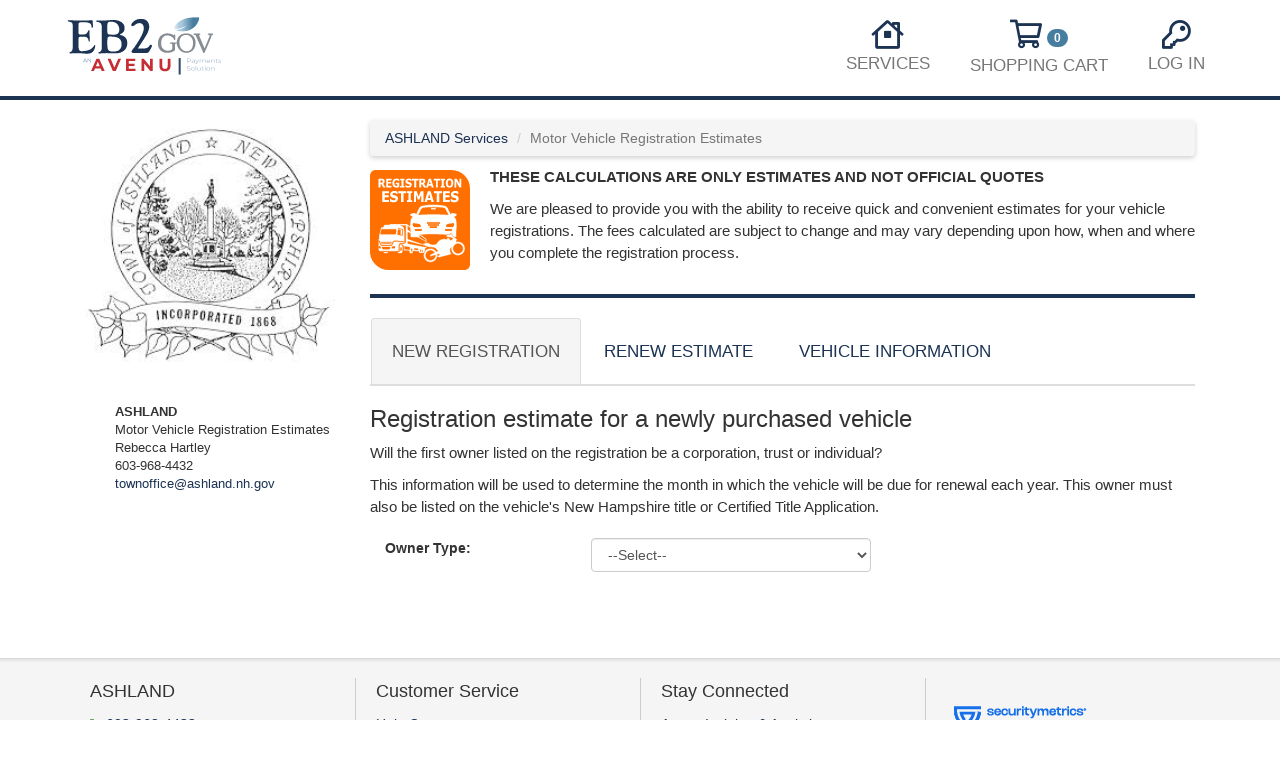

--- FILE ---
content_type: text/html; charset=utf-8
request_url: https://pay.eb2gov.com/Service/ERegEstimate/1113?towncode=504&groupname=&source=ME&towncodemasterid=177
body_size: 8546
content:
<!DOCTYPE html>
<html>
<head>
    
    <!--GA4-->
    <!-- Google tag (gtag.js) -->
    <script async src="https://www.googletagmanager.com/gtag/js?id=G-BM1HBJQJX7"></script>
    <script>
        window.dataLayer = window.dataLayer || [];
        function gtag() { dataLayer.push(arguments); }
        gtag('js', new Date());

        gtag('config', 'G-BM1HBJQJX7');
    </script>



    <meta charset="utf-8" />
    <meta name="viewport" content="width=device-width, initial-scale=1.0">
    <title>EB2Gov ERegEstimate</title>
    <link href="/Content/css?v=6q9E7RquR3q0OS1gyLqMmz_gh-90qOgjHCrtQv9BKMo1" rel="stylesheet"/>

    <script src="/bundles/modernizr?v=wBEWDufH_8Md-Pbioxomt90vm6tJN2Pyy9u9zHtWsPo1"></script>

    <script src="/bundles/jquery?v=uQ8OXN-I7QUF15SdbutwvWZeFqbFa0JhucOxp1ySvDM1"></script>

    <script src="/Scripts/basescripts?v=b_zBBMiHYVBRt2Datbx8m8WZEkZ1SSo_ImJ3yNhVu041"></script>


    <!--popout for cart-->
    <style>
        /* Hide arrows in input fields */
        input[type=number]::-webkit-inner-spin-button,
        input[type=number]::-webkit-outer-spin-button {
            -webkit-appearance: none;
            margin: 0;
        }

        input[type=number] {
            -moz-appearance: textfield;
        }
    </style>
</head>
<body>
    <header>
    <nav class="navbar navbar-default navbar-fixed-top">
        <div class="container hamMenu__header--heightOverride">
            <div class="navbar-header">
                <button type="button" class="navbar-toggle" data-toggle="collapse" data-target=".hamMenu__slideout" aria-controls=".hamMenu__slideout">
                    <span class="icon-bar"></span>
                    <span class="icon-bar"></span>
                    <span class="icon-bar"></span>
                </button>
                <div class="logo">
                    <a href="/Home/Index" style="outline: none;">
                        <img src="/Content/images/EB2GovLogo_Avenu_Payments_outlined.svg" alt="Avenu" style="max-height: 63px; width: auto;" />
                    </a>
                </div>
                <div class="hamMenu__header">
                    
                    <ul class="nav navbar-nav">
<li>
    <a href="/Cart/Index?towncodemasterid=177">
        <div class="divNavImage"><i class="far fa-shopping-cart" style="font-size: 1.7em;"></i> <span style="margin-bottom: 5px;" class="badge">0</span></div>
        <div class="divNavText divNavText--full">Shopping Cart</div>
        <div class="divNavText divNavText--mbl">Cart</div>
    </a>
</li>
                            <li class="p-15">
        <a href="/Account/Login">
            <div class="divNavImage">
                <i class="far fa-key" style="font-size: 1.7em;"></i>
            </div>
            <div class="divNavText">Log In</div>
        </a>
    </li>
<form action="/Account/LogOff" class="navbar-right" id="logoutForm" method="post" style="display:none;"><input name="__RequestVerificationToken" type="hidden" value="6Ds9WPNtdO17aN7LFMymANNYm8tPOrEQoLk3hZX2oCdePOrPWUCX4V9hwEecustIqMulij3RBCjjphHxVrJEafDB8YTJJPlZsgDRdGI7DEs1" /></form>
                    </ul>
                </div>
            </div>
            <div class="hamMenu__slideout collapse">
                
                <ul>
                    <li>
    <a href="/?ID=177" class="color_wh hamMenu__slideout--a">
        <div class="divNavImage hamMenu__slideout--img"><i class="far fa-house" style="font-size: 1.7em;"></i></div>
        <div class="divNavText hamMenu__slideout--txt">Services</div>
    </a>
</li>

<li>
    <a href="/Home/Index" class="color_wh hamMenu__slideout--a">
        
        <div class="divNavImage hamMenu__slideout--img"><i class="far fa-house" style="font-size: 1.7em;"></i></div>
        <div class="divNavText hamMenu__slideout--txt">Search Agencies</div>
    </a>
</li>

                </ul>
            </div>
            <div class="fullHeader">
                
                <div class="collapse navbar-collapse navbar-right">
                    <ul class="nav navbar-nav">
                        <li>
    <a href="/?ID=177" class="color_wh hamMenu__slideout--a">
        <div class="divNavImage hamMenu__slideout--img"><i class="far fa-house" style="font-size: 1.7em;"></i></div>
        <div class="divNavText hamMenu__slideout--txt">Services</div>
    </a>
</li>

<li>
    <a href="/Cart/Index?towncodemasterid=177">
        <div class="divNavImage"><i class="far fa-shopping-cart" style="font-size: 1.7em;"></i> <span style="margin-bottom: 5px;" class="badge">0</span></div>
        <div class="divNavText divNavText--full">Shopping Cart</div>
        <div class="divNavText divNavText--mbl">Cart</div>
    </a>
</li>
                        
                            <li class="p-15">
        <a href="/Account/Login">
            <div class="divNavImage">
                <i class="far fa-key" style="font-size: 1.7em;"></i>
            </div>
            <div class="divNavText">Log In</div>
        </a>
    </li>
<form action="/Account/LogOff" class="navbar-right" id="logoutForm" method="post" style="display:none;"><input name="__RequestVerificationToken" type="hidden" value="2iICOKCITjP833ML7gvdouRzD2uXcyWcvxwnJUxc31XEj08uJeEu7jMWDIJWtxQi3SP_KBe17cubfvhVcpRu3k0x9U--EOPDJa9czPeruC41" /></form>
                    </ul>
                </div>
            </div>
        </div>
    </nav>
</header>


    <div class="container body-content">
        



<div class="">
    <div class="col-md-3 town-logo hidden-print">
    <div class="">
        <a href="/?ID=177" class="color_wh">
                <img src="/Customer/Logos/ASHLANDNHLogo.jpg" alt="ASHLAND">
        </a>
    </div>

    <div class="row">
        <p class="mt-3 ml-3 visible-md visible-lg leftnav-text-size">
            <b>ASHLAND</b><br />
            Motor Vehicle Registration Estimates<br />
            Rebecca Hartley<br />
603-968-4432<br />
                            <a href="mailto:townoffice@ashland.nh.gov?subject=EB2Gov Online Transaction Inquiry">townoffice@ashland.nh.gov</a><br />

        </p>
        <p class="mt-3 pl-3 mb-4 hidden-md hidden-lg leftnav-text-size">
            <b>ASHLAND</b><br />
            Motor Vehicle Registration Estimates<br />
            Rebecca Hartley<br />
                <a href="tel:603-968-4432">603-968-4432</a><br />
                            <a href="mailto:townoffice@ashland.nh.gov?subject=EB2Gov Online Transaction Inquiry">townoffice@ashland.nh.gov</a><br />

        </p>
    </div>


</div>

    <div class="source-container">
        <div class="row">
    <ol class="breadcrumb">
        <li><a href="/?ID=177">ASHLAND Services</a></li>
        <li class="active">Motor Vehicle Registration Estimates</li>
    </ol>
</div>


        <div class="row">
            <table>
                <tr>
                    
                    <td><img src="/EB2GovImages/NewButtons/Legacy/EReg_Estimates.svg" alt="EReg-Estimates" class="bigicons"></td>
                    <td class="pl-3 w-100 hidden-xs">
                        <p><b>THESE CALCULATIONS ARE ONLY ESTIMATES AND NOT OFFICIAL QUOTES</b></p>
                        <p>We are pleased to provide you with the ability to receive quick and convenient estimates for your vehicle registrations. The fees calculated are subject to change and may vary depending upon how, when and where you complete the registration process.</p>
                        <p style="display:none;" id="titleNewPlateNote">Please note, this site provides estimates for obtaining new plates; it will not process transfer credits. It is also not able to provide renewal amounts for vehicles that are currently registered in NH.</p>
                    </td>
                </tr>
            </table>
            <div class="hidden-sm hidden-md hidden-lg mt-2">
                <p><b>THESE CALCULATIONS ARE ONLY ESTIMATES AND NOT OFFICIAL QUOTES</b></p>
                <p>We are pleased to provide you with the ability to receive quick and convenient estimates for your vehicle registrations. The fees calculated are subject to change and may vary depending upon how, when and where you complete the registration process.</p>
                <p style="display:none;" id="titleNewPlateNote">Please note, this site provides estimates for obtaining new plates; it will not process transfer credits. It is also not able to provide renewal amounts for vehicles that are currently registered in NH.</p>
            </div>

            <hr class="hidden-xs" />

        </div>

        <div class="row">

                <div class="card">
                    <ul class="nav nav-tabs custom_tab form-tabs hidden-xs" role="tablist" id="Tab_mvestimate">
                        <li role="presentation" class="active"><a href="#NewEstimate" aria-controls="home" role="tab" data-toggle="tab">New Registration</a></li>
                        <li role="presentation"><a href="#RenewEstimate" aria-controls="RenewEstimate" role="tab" data-toggle="tab">Renew Estimate</a></li>
                        <li role="presentation"><a href="#VehicleInfo" aria-controls="VehicleInfo" role="tab" data-toggle="tab">Vehicle Information</a></li>
                    </ul>

                    <!-- Tab dropdown for mobile -->
                    <div class="form-group visible-xs mt-2">
                        <label for="sel1">Please Choose Type:</label>
                        <select class="mb-5 form-control bg-primary" id="tab_selector">
                            <option value="0">New Registration</option>
                            <option value="1">Renew Estimate</option>
                            <option value="2">Vehicle Information</option>
                        </select>
                    </div>

                    <!-- Tab panes -->
                    <div class="tab-content">
                        <!-- New Estimate -->
                        <div role="tabpanel" class="tab-pane active mb-6" id="NewEstimate">
                            <h3>Registration estimate for a newly purchased vehicle</h3>
                            <form method="post" action="/Service/ERegGetNewEstimate" id="NewEstimateForm">
                                <input type="hidden" name="Source" value="ME" />
                                <input type="hidden" name="ID" value="1113" />
                                <input type="hidden" name="EReg.TownCode" value="504" />
                                <input type="hidden" name="TownCodeMasterID" value="177" />
                                <div id="divEnterOwnerShip">
                                    <p>Will the first owner listed on the registration be a corporation, trust or individual? </p>
                                    <p>This information will be used to determine the month in which the vehicle will be due for renewal each year. This owner must also be listed on the vehicle's New Hampshire title or Certified Title Application.</p>
                                    <div class="row mt-2">
                                        <label for="radOwnership" class="col-sm-3 col-form-label">Owner Type:</label>
                                        <div class="col-sm-9">
                                            <select class="form-control" name="EReg.OwnerType" id="radOwnership">
                                                <option value="">--Select--</option>
                                                <option value="Corporate">Corporation</option>
                                                <option value="Corporate">Trust</option>
                                                <option value="Individual">Individual</option>
                                            </select>
                                        </div>
                                    </div>
                                    <div class="form-error col-sm-offset-3"></div>
                                </div>
                                <div id="divEnterPlateInfo" style="display:none;">
                                    <div class="mt-2">
                                        <p>What type of license plate would you like?</p>
                                        <label for="radPlateType" class="col-sm-3 col-form-label">Plate Type:</label>
                                        <div class="col-sm-9">
                                            <select class="form-control" name="EReg.PlateType" id="radPlateType">
                                                <option value="">--Select--</option>
                                                <option value="PASS">Passenger</option>
                                                <option value="MOOSE">Conservation (Moose)</option>
                                                <option value="VET">Veteran</option>
                                            </select>
                                        </div>
                                        <div class="form-error col-sm-offset-4"></div>
                                    </div>
                                    <div class="mt-2">
                                        <p>Will you be requesting a personalized vanity plate?</p>
                                        <label for="radPlateStyle" class="col-sm-3 col-form-label">Personalized Plate:</label>
                                        <div class="col-sm-9">
                                            <select class="form-control" name="EReg.Personalized" id="radPlateStyle">
                                                <option value="">--Select--</option>
                                                <option value="false">No</option>
                                                <option value="true">Yes</option>
                                            </select>
                                        </div>
                                        <div class="form-error col-sm-offset-4"></div>
                                    </div>
                                    <div class="mt-2">
                                        <p>Was the vehicle purchased from a dealership or through a private sale?</p>
                                        <label for="radPlateStyle" class="col-sm-3 col-form-label">Dealership or Private Sale:</label>
                                        <div class="col-sm-9">
                                            <select class="form-control" name="EReg.DealerType" id="selectPurchaseType">
                                                <option value="">--Select--</option>
                                                <option value="NHDealer">New Hampshire Dealer</option>
                                                <option value="OutOfStateDealer">Out of State Dealer</option>
                                                <option value="PrivateSale">Private Sale</option>
                                            </select>
                                        </div>
                                        <div class="form-error col-xs-offset-4"></div>
                                    </div>
                                    <div class="col-xs-offset-7">
                                        <a class="btn btn-success form-next mt-1" id="PlateInfo" href="#">Next</a>
                                    </div>
                                </div>
                                <div id="divEnterBMO" style="display:none;">
                                    <div class="row">
                                        <label for="edtBMO" class="col-sm-3 col-form-label">Month of birth:</label>
                                        <div class="col-sm-9">
                                            <select class="form-control" name="EReg.BirthMonth" id="edtBMO">
                                                <option value="">--Select--</option>
                                                <option value="January">January</option>
                                                <option value="February">February</option>
                                                <option value="March">March</option>
                                                <option value="April">April</option>
                                                <option value="May">May</option>
                                                <option value="June">June</option>
                                                <option value="July">July</option>
                                                <option value="August">August</option>
                                                <option value="September">September</option>
                                                <option value="October">October</option>
                                                <option value="November">November</option>
                                                <option value="December">December</option>
                                            </select>
                                        </div>
                                    </div>
                                    <div class="form-error col-sm-offset-3"></div>
                                    <div class="col-sm-offset-7">
                                        <a class="btn btn-success form-next" id="BMO" href="#">Next</a>
                                    </div>
                                </div>
                                <div id="divCorpOwner" style="display:none;">
                                    <div class="row">
                                        <label id="lblName" class="col-sm-3 col-form-label">Name of Corporation:</label>
                                        <div class="col-sm-9">
                                            <input type="text" class="form-control" id="edtName" name="EReg.RegistrantName" size="40" />
                                        </div>
                                        <div class="form-error col-sm-offset-3"></div>
                                    </div>
                                    <div class="form-error"></div>
                                    <div class="col-xs-offset-7">
                                        <a class="btn btn-success form-next" id="CorpOwner" href="#">Next</a>
                                    </div>
                                </div>
                                <div id="divVehicleInformation" style="display:none;">
                                    <div class="row">
                                        <div class="col-sm-5">
                                            <a id="btnLookupByYMM" class="btn btn-success btnLookupByYMM" style="margin: 3px 60px 5px 38px" href="javascript:void(0)">Lookup By Year, Make, Model</a>
                                        </div>
                                        <div class="col-sm-5">
                                            <a id="btnLookupByVIN" class="btn btn-success btnLookupByVIN" style="margin: 3px 0px 5px 86px" href="javascript:void(0)">Lookup By VIN</a>
                                        </div>
                                    </div>
                                    <div class="mt-2">
                                        <label for="radVType" class="col-sm-3 col-form-label">Vehicle Type:</label>
                                        <div class="col-sm-9">
                                            <select class="form-control" name="EReg.Vehicle.Book" id="radVType">
                                                <option value="">--Select--</option>
                                                <option value="AUTO" selected>Automobile, Small Truck, or RV</option>
                                                <option value="Motorcycle">Motorcycle</option>
                                                <option value="TRUCK">Heavy Truck</option>
                                                <option value="TRAILOR">Trailer</option>
                                            </select>
                                        </div>
                                        <div class="form-error col-sm-offset-4"></div>
                                    </div>
                                    <div class="mt-2">
                                        <label for="edtYear" class="col-sm-3 col-form-label">Model Year:</label>
                                        <div class="col-sm-9">
                                            <input type="text" class="form-control" id="edtYear" name="EReg.Vehicle.ModelYear" value="" size="15">
                                        </div>
                                        <div class="form-error col-sm-offset-4"></div>
                                    </div>
                                    <div class="mt-2">
                                        <label for="edtMake" class="col-sm-3 col-form-label">Make:</label>
                                        <div class="col-sm-9">
                                            <input type="text" class="form-control" id="edtMake" name="EReg.Vehicle.Make" value="" size="15">
                                        </div>
                                        <div class="form-error col-sm-offset-4"></div>
                                    </div>
                                    <div class="mt-2">
                                        <label for="edtModel" class="col-sm-3 col-form-label">Model:</label>
                                        <div class="col-sm-9">
                                            <input type="text" class="form-control" id="edtModel" name="EReg.Vehicle.Model" value="" size="15">
                                        </div>
                                        <div class="form-error col-sm-offset-4"></div>
                                    </div>
                                    <div class="mt-2">
                                        <label for="fuel-type" class="col-sm-3 col-form-label">Fuel Type:</label>
                                        <div class="col-sm-9">
                                            <select id="fuel-type" name="EReg.Vehicle.FuelType" class="form-control">
                                                <option value="">--Select--</option>
                                                <option value="G">Gasoline</option>
                                                <option value="D">Diesel</option>
                                                <option value="P">Plug-in Hybrid</option>
                                                <option value="E">Electric</option>
                                                <option value="">Other</option>
                                            </select>
                                        </div>
                                        <div class="form-error col-sm-offset-4"></div>
                                    </div>
                                    <div class="mt-2">
                                        <label for="edtWeight" class="col-sm-3 col-form-label">Vehicle Weight:</label>
                                        <div class="col-sm-9">
                                            <input type="text" class="form-control" id="edtWeight" name="EReg.Vehicle.Weight" value="" size="15">
                                        </div>
                                        <div class="form-error col-sm-offset-4"></div>
                                    </div>
                                    <div class="mt-2">
                                        <label for="edtList" class="col-sm-3 col-form-label">List Price*</label>
                                        <div class="col-sm-9">
                                            <input type="text" class="form-control" id="edtList" name="EReg.Vehicle.ListPrice" value="" size="15">
                                        </div>
                                        <div class="form-error col-sm-offset-4"></div>
                                    </div>
                                    <div class="col-sm-9 col-sm-offset-3">
                                        *Manufacturer's suggested retail price<br />(not necessarily what you paid)
                                    </div>
                                    <div class="mt-2 col-xs-offset-6">
                                        <a class="btn btn-success form-next" id="VehicleInformation">Get Estimate</a>
                                    </div>
                                </div>
                            </form>
                        </div>
                            <!-- Renew Estimate -->
                            <div role="tabpanel" class="tab-pane" id="RenewEstimate">
                                <h3>Registration estimate for renewal</h3>
                                <form method="post" action="/Service/ERegGetEstimate">
                                    <p>Enter Plate No and Last 4 of your VIN.</p>
                                    <input type="hidden" name="Source" value="ME" />
                                    <input type="hidden" name="ID" value="1113" />
                                    <input type="hidden" id="TownCode" name="TownCode" value="504" />
                                    <input type="hidden" id="towncodemasterid" name="TownCodeMasterID" value="177" />
                                    <div class="form-group">
                                        <label for="PlateNumber" class="col-form-label">Plate No:</label>
                                        <input type="text" class="form-control" id="PlateNumber" name="PlateNumber" placeholder="Enter Plate Number" required>
                                        <small class="form-text text-muted">Number plates will not contain dashes.<br />Vanity plates will not contain the number zero, it is always the <i>letter</i> O as in Oscar.</small>
                                    </div>
                                    
                                    <div class="form-group">
                                        <label for="Vin" class="col-form-label">VIN (last 4 characters only):</label>
                                        <input type="text" class="form-control" id="Vin" name="Vin" placeholder="Enter VIN (Last 4 characters only)" maxlength="4" required>
                                        <small class="form-text text-muted">If your VIN is less than 4 characters, enter complete VIN</small>
                                    </div>
                                    <div class="form-group" id="search_button_div">
                                        <a class="btn btn-success" id="plate_vin_search_button">Search</a>
                                    </div>
                                    

                                    <div id="platetype_div" hidden>
    <div class="form-group mt-2">
        <label for="PlateType">Plate Type Found:</label>
        <input type="hidden" value="" id="platetype_hidden" name="PlateType" />
        <select class="form-control" name="PlateType" id="PlateType" disabled>
                <option value="PASS">PASS-Passenger </option>
                <option value="IPASS">IPASS-Vanity Passenger </option>
                <option value="CPASS">CPASS-Moose </option>
                <option value="HPASS">HPASS-Moose </option>
                <option value="ICPAS">ICPAS-Vanity Moose</option>
                <option value="MOTO">MOTO-Motorcycle </option>
                <option value="IMOTO">IMOTO-Vanity Motorcycle</option>
                <option value="TRAI">TRAI-Trailer </option>
                <option value="ITRAI">ITRAI-Vanity Trailer</option>
                <option value="ADAF">ADAF-Active Duty Armed Forces</option>
                <option value="IADAF">IADAF-Active Duty Armed Forces Vanity</option>
                <option value="AGRI">AGRI-Agricultural</option>
                <option value="AMBU">AMBU-Ambulance</option>
                <option value="ANTI">ANTI-Antique </option>
                <option value="IANTI">IANTI-Antique Vanity</option>
                <option value="AMOT">AMOT-Antique Motorcycle </option>
                <option value="ATRAI">ATRAI-Antique Trailer</option>
                <option value="APRO">APRO-Apportioned</option>
                <option value="IAPRO">IAPRO-Apportioned Vanity </option>
                <option value="COMM">COMM-Commercial </option>
                <option value="ICOMM">ICOMM-Commercial Vanity </option>
                <option value="CONEQ">CONEQ-Construction Equipment</option>
                <option value="FARM">FARM-Farm </option>
                <option value="FPOW">FPOW-Former Prisoner of War</option>
                <option value="IFPOW">IFPOW-Former Prisoner of War Vanity</option>
                <option value="GSPAS">GSPAS-Gold Star Mother's Plate</option>
                <option value="IGSPS">IGSPS-Gold Star Mother's Plate Vanity</option>
                <option value="HCAP">HCAP-Handicap</option>
                <option value="IHCAP">IHCAP-Handicap Vanity </option>
                <option value="HMOTO">HMOTO-Handicap Motorcycle</option>
                <option value="IHMOT">IHMOT-Handicap Motorcycle Vanity</option>
                <option value="HRSE">HRSE-Hearse</option>
                <option value="PPPAS">PPPAS-Moose</option>
                <option value="SPCPS">SPCPS-Moose Park Plate</option>
                <option value="ISPCP">ISPCP-Moose Park Plate Vanity</option>
                <option value="MOPE">MOPE-Moped</option>
                <option value="NGNH">NGNH-National Guard</option>
                <option value="INGNH">INGNH-National Guard Vanity</option>
                <option value="PASSD">PASSD-Passenger Decal Plate</option>
                <option value="IPASD">IPASD-Passenger Decal Plate Vanity</option>
                <option value="SPPAS">SPPAS-Passenger Park Plate</option>
                <option value="ISPPS">ISPPS-Passenger Park Plate Vanity</option>
                <option value="PHBR">PHBR-Pearl Harbor </option>
                <option value="IPHBR">IPHBR-Pearl Harbor Vanity</option>
                <option value="PERM">PERM-Permanent</option>
                <option value="PURP">PURP-Purple Heart</option>
                <option value="NPURP">NPURP-Purple Heart</option>
                <option value="IPURP">IPURP-Purple Heart Vanity</option>
                <option value="INPUR">INPUR-Purple Heart Vanity</option>
                <option value="PHMOT">PHMOT-Purple Heart Motorcycle</option>
                <option value="IPMOT">IPMOT-Purple Heart Motorcycle Vanity</option>
                <option value="SBUS">SBUS-School Bus</option>
                <option value="SCOMM">SCOMM-Special Commercial</option>
                <option value="SROD">SROD-Street Rod</option>
                <option value="ISROD">ISROD-Street Rod Vanity</option>
                <option value="TRAC">TRAC-Tractor</option>
                <option value="VVETE">VVETE-Veteran</option>
                <option value="IVVET">IVVET-Veteran Vanity</option>
                <option value="VETED">VETED-Veteran Decal Plate</option>
                <option value="IVETD">IVETD-Veteran Decal Plate Vanity</option>
                <option value="DVETE">DVETE-Veteran Disabled</option>
                <option value="IDVET">IDVET-Veteran Disabled Vanity</option>
                <option value="VMOTO">VMOTO-Veteran Motorcycle</option>
                <option value="IVMOT">IVMOT-Veteran Motorcycle Vanity </option>
                <option value="MUNPD">MUNPD-MUNICIPAL POLICE </option>
                <option value="MPDMT">MPDMT-MUNICIPAL POLICE MOTORCYCLE </option>
                <option value="DVMOT">DVMOT-Veteran Disabled Motorcycle</option>
                <option value="IDVMT">IDVMT-Veteran Disabled Motorcycle Vanity</option>
        </select>
    </div>
</div>


                                    <div class="row alert alert-danger mt-2" id="error_message" hidden>
                                    </div>
                                    <div class="" id="renewal_div" hidden>
                                        <div class="">
                                            <input type="submit" class="btn btn-success" value="Get Estimate">
                                        </div>
                                    </div>
                                </form>
                            </div>
                        <!-- Vehicle Information -->
                        <div role="tabpanel" class="tab-pane" id="VehicleInfo">
                            <h3>Lookup Vehicle Information</h3>
                            <form>
                                <div class="row">
                                    
                                    <div class="col-sm-5">
                                        <a class="btn btn-success btnLookupByYMM" id="lookup_VehInfo" style="margin: 3px 60px 5px 38px">Lookup By Year, Make, Model</a>
                                    </div>
                                    <div class="col-sm-5">
                                        <a class="btn btn-success btnLookupByVIN" id="vin_VehInfo" style="margin: 3px 0px 5px 86px">Lookup By VIN</a>
                                    </div>
                                </div>
                                
            <div class="form-error col-sm-offset-3"></div>
            <div class="row">
                <label for="edtYear_VehInfo" class="col-sm-3 col-form-label">Model Year:</label>
                <div class="col-sm-9">
                    <input type="text" class="form-control" id="edtYear_VehInfo" name="edtYear" value="" size="15" readonly>
                </div>
            </div>
            <div class="form-error col-sm-offset-3"></div>
            <div class="row">
                <label for="edtMake" class="col-sm-3 col-form-label">Make:</label>
                <div class="col-sm-9">
                    <input type="text" class="form-control" id="edtMake_VehInfo" name="edtMake" value="" size="15" readonly>
                </div>
            </div>
            <div class="form-error col-sm-offset-3"></div>
            <div class="row">
                <label for="edtMake" class="col-sm-3 col-form-label">Model:</label>
                <div class="col-sm-9">
                    <input type="text" class="form-control" id="edtModel_VehInfo" name="edtModel" value="" size="15" readonly>
                </div>
            </div>
            <div class="form-error col-sm-offset-3"></div>
            <div class="row">
                <label for="edtWeight" class="col-sm-3 col-form-label">Vehicle Weight:</label>
                <div class="col-sm-9">
                    <input type="text" class="form-control" id="edtWeight_VehInfo" name="edtWeight" value="" size="15" readonly>
                </div>
            </div>
            <div class="form-error col-sm-offset-3"></div>
            <div class="row">
                <label for="edtList" class="col-sm-3 col-form-label">List Price*</label>
                <div class="col-sm-9">
                    <input type="text" class="form-control" id="edtList_VehInfo" name="edtList" value="" size="15" readonly>
                </div>
            </div>
            <div class="form-error col-sm-offset-3"></div>
            <div class="row col-sm-9 col-sm-offset-3 mb-5">
                *Manufacturer's suggested retail price<br />(not necessarily what you paid)
            </div>
            </form>
        </div>
                    </div>

                </div>
        </div>
    </div>
</div>

<!--Lookup By Year, Make Modal-->
<div id="LookupByYMM_Modal" class="modal fade" role="dialog">
    <div class="modal-dialog">
        <!-- Modal content-->
        <div class="modal-content">
            <div class="modal-header modal-header-primary">
                <button type="button" class="close" data-dismiss="modal">&times;</button>
                <h4 class="modal-title" id="LookupByYMM_ModalTitle">Lookup By Year, Make, Model</h4>
            </div>
            <div class="modal-body" id="LookupByYMM_ModalMessage">
                <input type="hidden" id="info_value" value=""/>
                <div class="row" id="dlgLookupByYMMMSG">
                    <div class="col-sm-offset-2" id="lookUpByYMM">
                        <label class="radio-inline">
                            <input type="radio" name="radBook" id="radBook_A" value="A" onClick="getYears(this);" checked>Autos
                        </label>
                        <label class="radio-inline">
                            <input type="radio" name="radBook" id="radBook_M" value="M" onClick="getYears(this);">Motorcycle
                        </label>
                        <label class="radio-inline">
                            <input type="radio" name="radBook" id="radBook_R" value="R" onClick="getYears(this);">Trailer
                        </label>
                        <label class="radio-inline">
                            <input type="radio" name="radBook" id="radBook_T" value="T" onClick="getYears(this);">Heavy Trucks
                        </label>
                    </div>

                    <div class="form-group mt-2 col-sm-offset-3">
                        <label>Year</label>
                        <select class="form-control" name="cmbYears" id="cmbYears" onChange="getMakes(this);"></select>
                    </div>
                    <div class="form-group col-sm-offset-3">
                        <label>Make</label>
                        <select class="form-control" name="cmbMakes" id="cmbMakes" onChange="getModels(this);"></select>
                    </div>
                    <div class="form-group col-sm-offset-3">
                        <label>Model</label>
                        <select class="form-control" name="cmbModels" id="cmbModels" onChange="getVehicleByYearMakeModel();"></select>
                    </div>
                    <div class="form-group col-sm-offset-3">
                        <label>Description</label>
                        <select class="form-control" name="cmbDescr" id="cmbDescr" onChange="getVehicle(this);"></select>
                    </div>
                </div>
            </div>
            <div class="modal-footer" id="LookupByYMM_ModalFooter">
                <button type="button" class="btn btn-success" data-dismiss="modal">OK</button>
            </div>
        </div>
    </div>
</div>

<!--Lookup By VIN Modal-->
<div id="LookupByVIN_Modal" class="modal fade" role="dialog">
    <div class="modal-dialog">
        <!-- Modal content-->
        <div class="modal-content">
            <div class="modal-header modal-header-primary">
                <button type="button" class="close" data-dismiss="modal">&times;</button>
                <h4 class="modal-title" id="LookupByVIN_ModalTitle">Lookup By VIN</h4>
            </div>
            <div class="modal-body" id="LookupByVIN_ModalMessage">
                <input type="hidden" id="vininfo_value" value="" />
                <div id="dlgLookupByVINMSG">
                    <div class="form-group">
                        <label for="email">Please Enter Your VIN*</label>
                        <input type="text" id="VINNumber" name="VINNumber" class="form-control">
                        <small><i>*VIN lookup for RV's is not available</i></small>
                    </div>
                </div>
            </div>
            <div class="modal-footer" id="LookupByVIN_ModalFooter">
                <button type="button" class="btn btn-success" data-dismiss="modal" onclick="getVinData()">OK</button>
                <button type="button" class="btn btn-success" data-dismiss="modal">Cancel</button>
            </div>
        </div>
    </div>
</div>

<!--Generic Modal-->
<div id="generic_Modal" class="modal fade" role="dialog">
    <div class="modal-dialog">
        <!-- Modal content-->
        <div class="modal-content">
            <div class="modal-header modal-header-primary">
                <button type="button" class="close" data-dismiss="modal">&times;</button>
                <h4 class="modal-title" id="genericModalTitle">Lookup By VIN</h4>
            </div>
            <div class="modal-body" id="genericModalMessage">
                <div id="genericDialogMSG" style="font-size:16px;text-align:center;"></div>
            </div>
            <div class="modal-footer" id="genericModalFooter">
                <button type="button" class="btn btn-success" data-dismiss="modal">Close</button>
            </div>
        </div>
    </div>
</div>

<!--Select VIN Modal-->
<div id="selectvin_Modal" class="modal fade" role="dialog">
    <div class="modal-dialog">
        <!-- Modal content-->
        <div class="modal-content">
            <div class="modal-header modal-header-primary">
                <button type="button" class="close" data-dismiss="modal">&times;</button>
                <h4 class="modal-title" id="selectvinModalTitle">Lookup By VIN</h4>
            </div>
            <div class="modal-body" id="selectvinModalMessage">
                <div id="dlgSelectVINMSG">
                    <table class="table">
                        <tbody id="tblVinLookupTable"></tbody>
                    </table>
                </div>
            </div>
            <div class="modal-footer" id="selectvinModalFooter">
                <button type="button" class="btn btn-success" data-dismiss="modal">OK</button>
            </div>
        </div>
    </div>
</div>

<!--Select VIN Modal _VehInfo-->
<div id="selectvin_Modal_VehInfo1" class="modal fade" role="dialog">
    <div class="modal-dialog">
        <!-- Modal content-->
        <div class="modal-content">
            <div class="modal-header modal-header-primary">
                <button type="button" class="close" data-dismiss="modal">&times;</button>
                <h4 class="modal-title" id="selectvinModalTitle_VehInfo">Lookup By VIN</h4>
            </div>
            <div class="modal-body" id="selectvinModalMessage">
                <div id="dlgSelectVINMSG_VehInfo">
                    <table class="table">
                        <tbody id="tblVinLookupTable_VehInfo"></tbody>
                    </table>
                </div>
            </div>
            <div class="modal-footer" id="selectvinModalFooter_VehInfo">
                <button type="button" class="btn btn-success" data-dismiss="modal">OK</button>
            </div>
        </div>
    </div>
</div>

<!--Lookup By Year, Make Modal Vehicle Info-->
<div id="LookupByYMM_Modal_VehInfo1" class="modal fade" role="dialog">
    <div class="modal-dialog">
        <!-- Modal content-->
        <div class="modal-content">
            <div class="modal-header modal-header-primary">
                <button type="button" class="close" data-dismiss="modal">&times;</button>
                <h4 class="modal-title" id="LookupByYMM_ModalTitle">Lookup By Year, Make, Model</h4>
            </div>
            <div class="modal-body" id="LookupByYMM_ModalMessage">
                <div id="dlgLookupByYMMMSG">
                    <div class="col-sm-offset-2" id="lookUpByYMM">
                        <label class="radio-inline">
                            <input type="radio" name="radBook_VehInfo" id="radBook_A_VehInfo" value="A" onClick="getYears_VehInfo(this);" checked>Autos
                        </label>
                        <label class="radio-inline">
                            <input type="radio" name="radBook_VehInfo" id="radBook_M_VehInfo" value="M" onClick="getYears_VehInfo(this);">Motorcycle
                        </label>
                        <label class="radio-inline">
                            <input type="radio" name="radBook_VehInfo" id="radBook_R_VehInfo" value="R" onClick="getYears_VehInfo(this);">Trailer
                        </label>
                        <label class="radio-inline">
                            <input type="radio" name="radBook_VehInfo" id="radBook_T_VehInfo" value="T" onClick="getYears_VehInfo(this);">Heavy Trucks
                        </label>
                    </div>

                    <div class="form-group mt-2 col-sm-offset-3">
                        <label>Year</label>
                        <select class="form-control" name="cmbYears" id="cmbYears_VehInfo" onChange="getMakes_VehInfo(this);"></select>
                    </div>
                    <div class="form-group col-sm-offset-3">
                        <label>Make</label>
                        <select class="form-control" name="cmbMakes" id="cmbMakes_VehInfo" onChange="getModels_VehInfo(this);"></select>
                    </div>
                    <div class="form-group col-sm-offset-3">
                        <label>Model</label>
                        <select class="form-control" name="cmbModels" id="cmbModels_VehInfo" onChange="getVehicleByYearMakeModel_VehInfo();"></select>
                    </div>
                    <div class="form-group col-sm-offset-3">
                        <label>Description</label>
                        <select class="form-control" name="cmbDescr" id="cmbDescr_VehInfo" onChange="getVehicle_VehInfo(this);"></select>
                    </div>
                </div>
            </div>
            <div class="modal-footer" id="LookupByYMM_ModalFooter">
                <button type="button" class="btn btn-success" data-dismiss="modal">OK</button>
            </div>
        </div>
    </div>
</div>

<!--Lookup By VIN Modal Vehicle Info-->
<div id="LookupByVIN_Modal_VehInfo1" class="modal fade" role="dialog">
    <div class="modal-dialog">
        <!-- Modal content-->
        <div class="modal-content">
            <div class="modal-header modal-header-primary">
                <button type="button" class="close" data-dismiss="modal">&times;</button>
                <h4 class="modal-title" id="LookupByVIN_ModalTitle_VehInfo">Lookup By VIN</h4>
            </div>
            <div class="modal-body" id="LookupByVIN_ModalMessage_VehInfo">
                <div id="dlgLookupByVINMSG_VehInfo">
                    <div class="form-group">
                        <label for="email">Please Enter Your VIN*</label>
                        <input type="text" id="VINNumber_VehInfo" name="VINNumber_VehInfo" class="form-control">
                        <small><i>*VIN lookup for RV's is not available</i></small>
                    </div>
                </div>
            </div>
            <div class="modal-footer" id="LookupByVIN_ModalFooter_VehInfo">
                <button type="button" class="btn btn-success" data-dismiss="modal" onclick="getVinData_VehInfo()">OK</button>
                <button type="button" class="btn btn-success" data-dismiss="modal">Cancel</button>
            </div>
        </div>
    </div>
</div>

    </div>

    

<footer class="text-center footer hidden-print">
    <div class="container">
        <div class="row pv-3">
            <div class="text-left col-md-3 pl-3">
                <div class="contact-links">
                            <p class="footer-header">ASHLAND</p>
                            <ul>
                                <li>
                                        <img src="/EB2GovImages/icons/phone-contact.svg" />
                                        <a href="tel:603-968-4432">603-968-4432</a>
                                        <br />
                                    20 HIGHLAND ST, PO BOX 517
                                    <br />
                                    ASHLAND, NH   03217
                                </li>
                                <li>

                                </li>
                            </ul>
                </div>
            </div>

            <div class="text-left col-md-3 separator-left pl-3">
                <div class="contact-links">
                    <p class="footer-header">Customer Service</p>
                    <ul>
                            <li style="margin-bottom:0px">
                                <a href="/Support/Index?towncodemasterid=177">Help Center</a>
                            </li>
                            <li style="margin-bottom:0px">
                                <a href="/Home/Privacy">Privacy Policy</a>
                            </li>
                    </ul>
                </div>
            </div>

            <div class="text-left col-md-3 separator-left pl-3">
                <p class="footer-header footer-header-smaller-xs-only">Stay Connected</p>
                <ul>
                    <li>
                        <a href="https://www.avenuinsights.com/" target="_blank">Avenu Insights & Analytics</a>
                    </li>
                </ul>
                <div class="social-icons mb-2">
                    <div>
                        <a href="https://twitter.com/avenuinsights" target="_blank">
                            <img src="/EB2GovImages/icons/social/x-logo.svg" alt="Avenu Twitter" />
                        </a>
                        <a href="https://facebook.com/avenuinsights/" target="_blank">
                            <img src="/EB2GovImages/icons/social/facebook-light.svg" alt="Avenu Facebook" />
                        </a>
                        <a href="https://www.linkedin.com/company/avenuinsights/" target="_blank">
                            <img src="/EB2GovImages/icons/social/linkedin-light.svg" alt="Avenu LinkedIn" />
                        </a>
                    </div>
                </div>
            </div>

            <div class="text-left col-md-3 separator-left pl-3">
                <div id="footer-trustwave" class="">
                    <a href="//www.securitymetrics.com/site_certificate?id=1505866&tk=3c5be7f0145d63aeec5dbe5b33de127f"
                       target="_blank" rel="noopener noreferrer">
                        <img src="https://www.securitymetrics.com/portal/app/ngsm/assets/img/BlueContent_PCI_Validation_White_Rec.png"
                             alt="SecurityMetrics PCI validation certification logo" />
                    </a>
                </div>
                    <img src="/EB2GovImages/icons/newCC/Color/Visa_Color.svg" class="paymenticons_footer" alt="Visa Supported" />
                    <img src="/EB2GovImages/icons/newCC/Color/Mastercard_Color.svg" class="paymenticons_footer" alt="MasterCard Supported" />
                    <img src="/EB2GovImages/icons/newCC/Color/Discover_Color.svg" class="paymenticons_footer" alt="Discover Supported" />
                    <img src="/EB2GovImages/icons/newCC/Color/Amex_Color.svg" class="paymenticons_footer" alt="Amex Supported" />
                    <img src="/EB2GovImages/icons/newCC/Color/DinersClub_Color.svg" class="paymenticons_footer" alt="Diners Club Supported" />
                    <img src="/EB2GovImages/icons/echeck.svg" class="paymenticons_footer" alt="Electronic Check Supported" />
            </div>
        </div>
    </div>

    <div class="container-fluid inverse-light-bg">
        <div class="row pv-1 footer-copywrite">
            <div>
                <p class="dimmed-inverse-text inline-lg mb-none"><img style="height:16px;width:16px;padding:0px 0px 2px 2px;" src="/Content/images/avenu_footer.png" /> &copy; 2026 Avenu Insights & Analytics</p>
            </div>
        </div>
    </div>
</footer>

    
<!-- Error Modal -->
<div id="errorModal" class="modal fade" role="dialog">
    <div class="modal-dialog">

        <!-- Modal content-->
        <div class="modal-content">
            <div class="modal-header  modal-header-warning">
                <button type="button" class="close"  id="modalClose" data-dismiss="modal">&times;</button>
                <h4 class="modal-title" id="modalTitle">Attention!</h4>
            </div>
            <div class="modal-body" id="modalMessage">
                <p>Something went wrong! If this continues please contact support. <br />Thank You</p>
            </div>
            <div class="modal-footer" id="modalFooter">
                <button type="button" class="btn btn-success" data-dismiss="modal">Close</button>
            </div>
        </div>

    </div>
</div>


    <a id="returnToTop"><i class="fa fa-chevron-up"></i></a>

    <script src="/Scripts/return-to-top.js"></script>
    <script src="/Scripts/ZohoChat.js?v=3"></script>

    <script src="/bundles/bootstrap?v=UFzCRZZKzf6Rz11TRh1pt2Tg9eMDz3OMlojM4P99Vfc1"></script>

    
    <script src="/Scripts/ERegEstimateView.js?v=11"></script>
    
    <link type="text/css" rel="stylesheet" href="/Content/rhinoslider-1.05.css" />
    <link rel="stylesheet" type="text/css" href="/Content/jquery-ui-1.8.4.custom.css" />
    <script src="/Scripts/jquery-ui-1.8.5.custom.min.js"></script>
    <script src="/Scripts/jquery-ui-1.12.1.js"></script>
    <script src="/Scripts/rhinoslider-1.05.min.js"></script>
    <script src="/Scripts/easing.js"></script>
    <script src="/Scripts/mousewheel.js"></script>

    <script type="text/javascript">
        $(document).ready(function () {
            $('a[data-toggle="tab"]').on('show.bs.tab', function (e) {
                localStorage.setItem('activeTab', $(e.target).attr('href'));
            });
            var activeTab = localStorage.getItem('activeTab');
            if (activeTab) {
                $('#Tab_mvestimate a[href="' + activeTab + '"]').tab('show');
            }
        });
    </script>
    <script>
        $(document).ready(function () {
            $('#tab_selector').on('change', function (e) {
                $('.form-tabs li a').eq($(this).val()).tab('show');
            });
        });
    </script>

<script type="text/javascript" src="/_Incapsula_Resource?SWJIYLWA=719d34d31c8e3a6e6fffd425f7e032f3&ns=2&cb=1191686585" async></script></body>
</html>


--- FILE ---
content_type: text/css
request_url: https://pay.eb2gov.com/Content/rhinoslider-1.05.css
body_size: 2579
content:
/**
  * Rhinoslider 1.05
  * http://rhinoslider.com/
  *
  * Copyright 2012: Sebastian Pontow, Rene Maas (http://renemaas.de/)
  * Dual licensed under the MIT or GPL Version 2 licenses.
  * http://rhinoslider.com/license/
*/

/*changed*/
.rhino-btn {
    cursor: pointer;
    display: block;
    position: absolute;
    right: 0;
    bottom: 0;
    -moz-user-select: none;
    background: none repeat scroll 0 0 #9dc595;
    border-radius: 5px 5px 5px 5px;
    color: #FFFFFF;
    display: block;
    margin: 0 20px 20px;
    padding: 10px;
    text-align: center;
    width: 125px;
    z-index: 10;
    font-weight: bold;
	font-size: 16px;
    text-decoration: none;
    background-image: -webkit-gradient(linear, 0% 0%, 0% 100%, from(#9dc595), to(#5f8757));
    background-image: -moz-linear-gradient(#9dc595, #5f8757);
    background-image: -webkit-linear-gradient(#9dc595, #5f8757);
    background-image: -o-linear-gradient(#9dc595, #5f8757);
    filter: "progid:DXImageTransform.Microsoft.gradient(startColorstr=#9dc595, endColorstr=#5f8757)";
    -ms-filter: "progid:DXImageTransform.Microsoft.gradient(startColorstr=#9dc595, endColorstr=#5f8757)";
    font-family:"Lucida Sans Unicode", "Lucida Grande", sans-serif;
}
/*changed*/
.rhino-prev, .rhino-next { bottom:0px; }
/*changed*/
.rhino-prev {
    left:0px;
    background-position:-168px 0;
}
/*changed*/
.rhino-next {
    right:0px;
    background-position:-106px 0;
}

/*.rhino-prev:hover { background-position:-168px -53px; }

.rhino-next:hover { background-position:-106px -53px; }*/

.rhino-toggle {
    top:-4px;
    left:-6px;
}

.rhino-play { background-position:0 0; }

.rhino-play:hover { background-position:0 -53px; }

.rhino-pause { background-position:-56px 0; }

.rhino-pause:hover { background-position:-56px -53px; }

.rhino-container { position:relative; }

.rhino-caption {
    position:absolute;
    background: #000;
    display:none;
    left:0;
    right:0;
    top:0;
    color:#fff;
    padding:10px;
    text-align:right;
    -webkit-user-select:none;
    -moz-user-select:none;
    user-select:none;
}


/*changed*/
.rhino-bullets {
    position: relative;
    top: -508px;
    z-index: 10;
    background: #fff;
    padding:0;
    float:left;
}

/*changed*/
.rhino-bullets:before, .rhino-bullets:after {
    position:absolute;
    display:block;
    left:-16px;
    content:' ';
    width:16px;
    height:26px;

}

.rhino-bullets:after {
    left:auto;
    right:-16px;
    background-position: -240px 0;
}
/*changed*/
.rhino-bullets li {
    float:left;
    display:inline;
    margin:0;
    width: 175px;
}
/*changed*/
.rhino-bullets li a.rhino-bullet {
    display: block;
    width: 100%;
    height: 90px;
    cursor: default;
    background: none repeat scroll 0 0 #F8FDFF;
    border: 1px solid #EEEEEE;
    font-size: 10px;
    text-align: center;
    padding: 10px 0 5px 0;
    color: #000;
    text-decoration:none;
    -webkit-user-select:none;
    -moz-user-select:none;
    user-select:none;
    font-family:"Lucida Sans Unicode", "Lucida Grande", sans-serif;
    font-size:13px;
}

.rhino-bullet img{
	width:58px;
	height:30px;
}

.rhino-bullets li a.rhino-bullet:hover, .rhino-bullets li a.rhino-bullet:focus {
    /*color:#999;
    background:#eee;*/
}
/*changed*/
.rhino-bullets li a.rhino-bullet.rhino-active-bullet {
    color:#000;
    background:#FFFFCC;
    border-bottom: none;
}

.bullet-arrow-0 {
	position:relative;
	left:88px;
	top:-53px;	
}

.bullet-arrow-1 {
	position:relative;
	left:84px;
	top:-53px;	
}

.bullet-arrow-2 {
	position:relative;
	left:84px;
	top:-53px;	
}

.bullet-arrow-3 {
	position:relative;
	left:93px;
	top:-53px;	
}

.bullet-arrow-4 {
	position:relative;
	left:88px;
	top:-53px;	
}

.bullet-arrow-0, .bullet-arrow-1, .bullet-arrow-2, .bullet-arrow-3, .bullet-arrow-4{
	display:none;
	margin:0px;
}

.bullet-arrow-0 img, .bullet-arrow-1 img, .bullet-arrow-2 img, .bullet-arrow-3 img, .bullet-arrow-4 img{
	width:20px;
	height:20px;
}

.rhino-active-bullet .bullet-arrow-0, .rhino-active-bullet .bullet-arrow-2, .rhino-active-bullet .bullet-arrow-3{
	display:block;
}

/* Customer Stuff */

body { background-color:#fff; }

#wrapper{
	border: 1px solid #DCDADA;
	border-radius: 5px 5px 5px 5px;
	box-shadow: 2px 2px 2px #E1E1E1;
	background: #fff;
	width:700px;
	height:550px;
	background:#f4f4f4;
}

    #wrapper h3 {
        font-family: "Lucida Sans Unicode", "Lucida Grande", sans-serif;
        font-size: 16px;
        height: 90px;
        background:url(/EB2GovImages/framework/title.png) no-repeat left top;
        margin: 0;
        padding: 16px 0 0 20px;
        text-shadow: 1px 1px 2px #000;
        filter: dropshadow(color=#000, offx=1, offy=1);
        color: #fff;
        border: none;
        line-height: initial;
    }

#slider {

	background: #fff;
	/*IE bugfix*/
	padding:0;
	margin:0;
	width:700px;
	height:470px;	

}

#slider li { list-style:none; }

#page {
	width:700px;
	margin:30px auto 0px auto;
}

#slider{
	color: #000;
	background:#f4f4f4;
	font-family:"Lucida Sans Unicode", "Lucida Grande", sans-serif;
	font-size:12px;
}

.form-step{

	padding:13% 3% 16% 3%!important;


}

.form-submit{
	cursor: pointer;
	display: block;
	position: absolute;
	right: 0;
	bottom: 0;
	-moz-user-select: none;
	background: none repeat scroll 0 0 #9dc595;
	border-radius: 5px 5px 5px 5px;
	color: #FFFFFF;
	display: block;
	margin: 0 20px 20px;
	padding: 10px;
	text-align: center;
	width: 125px;
	z-index: 10;
	font-weight: bold;
	font-size: 16px;
	text-decoration: none;
	background-image: -webkit-gradient(linear, 0% 0%, 0% 100%, from(#9dc595), to(#5f8757));
	background-image: -moz-linear-gradient(#9dc595, #5f8757);
	background-image: -webkit-linear-gradient(#9dc595, #5f8757);
	background-image: -o-linear-gradient(#9dc595, #5f8757);
	filter: "progid:DXImageTransform.Microsoft.gradient(startColorstr=#9dc595, endColorstr=#5f8757)";
	-ms-filter: "progid:DXImageTransform.Microsoft.gradient(startColorstr=#9dc595, endColorstr=#5f8757)";
	font-family:"Lucida Sans Unicode", "Lucida Grande", sans-serif;

}

.errorDisplay{
	border:2px solid red;
}

.form-left{
	color: #476e47;
	float: left;
	font-size: 13px;
	font-weight: bold;
	padding: 5px;
	width: 215px;
	text-align:right;
}

.form-right{
	float: left;
	width: 214px;
}

.form-left-radio{
	float: left;
	padding: 5px;
	width: 50px;
	text-align: right;
}

.form-right-radio{
	color: #476e47;
	padding: 5px;
	font-size: 13px;
	font-weight: bold;
	float: left;
	width: 420px;
	text-align:left;
}

.slider-row{
	float: left;
	margin: 3px 0;
	width: 100%;
}

.form-step input[type='text']{
	border: 1px solid #CFCFCF;
	border-radius: 4px 4px 4px 4px;
	height: 25px;
	padding: 3px;
	width: 200px;
}

select{
	border-radius: 4px;
	border: 1px solid #CFCFCF;
	-webkit-border-radius: 4px;
	-moz-border-radius: 4px;
	background: #FFF;
	padding: 2px;
	height: 30px;
	width:209px;
	font-family:"Lucida Sans Unicode", "Lucida Grande", sans-serif;
	font-size:12px;
	background:#f4f4f4;
}

select option{
	font-family:"Lucida Sans Unicode", "Lucida Grande", sans-serif;
	font-size:12px;
	background:#f4f4f4;
	color:#717171;
}

.form-error{
	color: red;
	font-size: 12px;
	padding: 8px;
}

.step-error{
	background:#f5715f !important;
	color:#FFF !important;
	-moz-box-shadow:1px 1px 4px #C6C4C4
		-webkit-box-shadow:1px 1px 4px #C6C4C4
		box-shadow:1px 1px 4px #C6C4C4
}

.step-success{
	background:#99c191 !important;
	color:#FFF !important;
	-moz-box-shadow:1px 1px 1px 4px #C6C4C4
		-webkit-box-shadow:1px 1px 1px 4px #C6C4C4
		box-shadow:1px 1px 1px 4px #C6C4C4
}

.bullet-desc{
	font-size: 14px;
	font-weight: bold;
	margin: 13px 0px 12px 0px
}

.form-header{
	width:660px;
	float:left;
}

.form-header h4 {
	width:600px;
	padding-left:30px;
	font-size:14px;
	color: #000;
	display: block;
	line-height: initial;
	text-indent: 0px;
}

.regular-btn {
	cursor: pointer;
	display: block;
	position: relative;
	right: 0;
	bottom: 0;
	width:185px;
	-moz-user-select: none;
	background: none repeat scroll 0 0 #008af1;
	border-radius: 5px 5px 5px 5px;
	color: #FFFFFF;
	display: block;
	margin: 3px auto 5px auto;
	padding: 5px 10px 5px 10px;
	text-align: center;
	z-index: 10;
	font-weight: bold;
	text-decoration: none;
	background-image: -webkit-gradient(linear, 0% 0%, 0% 100%, from(#008af1), to(#0071c6));
	background-image: -moz-linear-gradient(#008af1, #0071c6);
	background-image: -webkit-linear-gradient(#008af1, #0071c6);
	background-image: -o-linear-gradient(#008af1, #0071c6);
	filter: "progid:DXImageTransform.Microsoft.gradient(startColorstr=#008af1, endColorstr=#0071c6)";
	-ms-filter: "progid:DXImageTransform.Microsoft.gradient(startColorstr=#008af1, endColorstr=#0071c6)";
	font-family:"Lucida Sans Unicode", "Lucida Grande", sans-serif;
}

.regular-btn:hover {
	background: none repeat scroll 0 0 #0071c6;
	background-image: -webkit-gradient(linear, 0% 0%, 0% 100%, from(#0071c6), to(#004c85));
	background-image: -moz-linear-gradient(#0071c6, #004c85);
	background-image: -webkit-linear-gradient(#0071c6, #004c85);
	background-image: -o-linear-gradient(#0071c6, #004c85);
	filter: "progid:DXImageTransform.Microsoft.gradient(startColorstr=#0071c6, endColorstr=#004c85)";
	-ms-filter: "progid:DXImageTransform.Microsoft.gradient(startColorstr=#0071c6, endColorstr=#004c85)";
	font-family:"Lucida Sans Unicode", "Lucida Grande", sans-serif;
}

.dialog input[type='text']{
	border: 1px solid #CFCFCF;
	border-radius: 4px 4px 4px 4px;
	height: 25px;
	padding: 3px;
	width: 200px;
}

.form-row {
    float: left;
    margin: 3px 0;
    width: 100%;
}


/*vertical tab*/

a:hover, a:focus {
    text-decoration: none;
    outline: none;
}

.vertical-tab {
    display: table;
    /*border-right: 8px solid #e74c3c;*/
}

    .vertical-tab .nav-tabs {
        display: table-cell;
        min-width: 28%;
        border-bottom: none;
        /*border-right: 8px solid #e74c3c;*/
    }

        .vertical-tab .nav-tabs li {
            float: none;
            vertical-align: top;
        }

            .vertical-tab .nav-tabs li a {
                display: block;
                padding: 16px;
                margin-right: 0;
                font-size: 16px;
                font-weight: 600;
                color: #333;
                text-transform: uppercase;
                background: #f5f5f5;
                border: none;
                border-radius: 0;
                position: relative;
            }

                .vertical-tab .nav-tabs li a:hover,
                .vertical-tab .nav-tabs li.active a {
                    background: #659c65;
                    border: none;
                    color: #fff;
                }

                    /*.vertical-tab .nav-tabs li.active a:after {
                        content: "";
                        width: 20px;
                        height: 20px;
                        background: linear-gradient(225deg,#659c65 49%, transparent 50%);
                        position: absolute;
                        top: 50%;
                        right: -16px;
                        transform: translateY(-50%) rotate(45deg);
                    }*/

    .vertical-tab .tab-content {
        width: 100%;
        display: table-cell;
        padding: 15px 20px;
        font-size: 15px;
        color: #272e38;
        letter-spacing: 1px;
        line-height: 25px;
        text-align: justify;
        vertical-align: top;
    }

        .vertical-tab .tab-content h3 {
            padding-bottom: 10px;
            margin: 0 0 10px 0;
            font-weight: 600;
            color: #659c65;
            text-transform: uppercase;
            border-bottom: 1px solid #272e38;
        }

@media only screen and (max-width: 479px) {
    .vertical-tab {
        border-right: none;
        border-bottom: 8px solid #659c65;
    }

        .vertical-tab .nav-tabs {
            display: block;
            margin: 0 -10px;
            border-right: none;
        }

            .vertical-tab .nav-tabs li {
                margin-bottom: 10px;
            }

                .vertical-tab .nav-tabs li:last-child {
                    margin-bottom: 0;
                }

                .vertical-tab .nav-tabs li a {
                    padding: 10px;
                }

                .vertical-tab .nav-tabs li.active a:after {
                    display: none;
                }

        .vertical-tab .tab-content {
            display: block;
            padding: 15px 0;
        }

            .vertical-tab .tab-content h3 {
                font-size: 18px;
            }
}

--- FILE ---
content_type: image/svg+xml
request_url: https://pay.eb2gov.com/EB2GovImages/NewButtons/Legacy/EReg_Estimates.svg
body_size: 8531
content:
<?xml version="1.0" encoding="utf-8"?>
<!-- Generator: Adobe Illustrator 14.0.0, SVG Export Plug-In . SVG Version: 6.00 Build 43363)  -->
<!DOCTYPE svg PUBLIC "-//W3C//DTD SVG 1.1//EN" "http://www.w3.org/Graphics/SVG/1.1/DTD/svg11.dtd">
<svg version="1.1" id="Layer_1" xmlns="http://www.w3.org/2000/svg" xmlns:xlink="http://www.w3.org/1999/xlink" x="0px" y="0px"
	 width="396.329px" height="396.33px" viewBox="0 0 396.329 396.33" enable-background="new 0 0 396.329 396.33"
	 xml:space="preserve">
<g>
	<g>
		<g>
			<g>
				<path fill="#FF7000" d="M323.347,0H217.074H72.982H22.024C9.91,0,0,9.91,0,22.024v50.958v192.898v57.467
					c0,40.141,32.842,72.982,72.982,72.982h122.353h128.012h50.958c12.114,0,22.024-9.91,22.024-22.025v-50.957v-94.156V72.982
					C396.329,32.842,363.487,0,323.347,0z"/>
			</g>
		</g>
	</g>
</g>
<path fill="#F19020" d="M199.998,228.676"/>
<path fill="#F19020" d="M199.998,259.971"/>
<rect x="193.359" y="308.445" fill="#F19020" width="13.277" height="0"/>
<line fill="none" x1="193.566" y1="277.15" x2="206.43" y2="308.445"/>
<line fill="none" x1="206.43" y1="308.445" x2="193.566" y2="308.445"/>
<line fill="none" x1="199.998" y1="308.445" x2="199.998" y2="277.15"/>
<path fill="#FFFFFF" d="M199.998,373.842"/>
<path fill="#FFFFFF" d="M199.998,373.842"/>
<g>
	<path fill="#FFFFFF" d="M61.972,69.187h-9.161l-7.912-12.69h-3.475v12.69h-7.461V34.58h12.578c1.719,0,3.196,0.116,4.434,0.349
		c1.237,0.232,2.396,0.736,3.477,1.511c1.094,0.775,1.963,1.778,2.607,3.01s0.967,2.777,0.967,4.637
		c0,2.557-0.498,4.641-1.494,6.252c-0.996,1.612-2.419,2.952-4.268,4.021L61.972,69.187z M50.272,45.178
		c0-0.868-0.15-1.611-0.449-2.231c-0.3-0.62-0.814-1.108-1.543-1.464c-0.508-0.248-1.101-0.399-1.777-0.453
		c-0.677-0.054-1.465-0.082-2.363-0.082h-2.715v9.32h2.305c1.198,0,2.2-0.07,3.008-0.209c0.807-0.139,1.484-0.457,2.031-0.953
		c0.521-0.48,0.901-1.011,1.143-1.592C50.152,46.933,50.272,46.154,50.272,45.178z"/>
	<path fill="#FFFFFF" d="M85.088,69.187H64.053V34.58h21.035v6.693H71.514v5.974h12.598v6.693H71.514v8.553h13.574V69.187z"/>
	<path fill="#FFFFFF" d="M115.9,67.211c-1.302,0.604-3.027,1.205-5.176,1.801s-4.291,0.895-6.426,0.895
		c-4.948,0-8.822-1.6-11.621-4.8c-2.8-3.199-4.199-7.619-4.199-13.26c0-5.376,1.413-9.711,4.238-13.004
		c2.825-3.292,6.764-4.939,11.816-4.939c1.914,0,3.737,0.206,5.469,0.616c1.731,0.411,3.659,1.228,5.781,2.452v8.112h-0.84
		c-0.365-0.326-0.898-0.786-1.602-1.383s-1.38-1.104-2.031-1.522c-0.755-0.496-1.638-0.922-2.646-1.278
		c-1.009-0.356-2.08-0.535-3.213-0.535c-1.328,0-2.533,0.232-3.613,0.697c-1.081,0.465-2.051,1.178-2.91,2.138
		c-0.82,0.93-1.468,2.111-1.943,3.544c-0.476,1.434-0.713,3.088-0.713,4.962c0,3.827,0.853,6.756,2.559,8.786
		c1.706,2.03,4.225,3.044,7.559,3.044c0.286,0,0.602-0.007,0.947-0.023c0.345-0.016,0.661-0.039,0.947-0.07V56.66h-5.801v-6.531
		H115.9V67.211z"/>
	<path fill="#FFFFFF" d="M137.141,69.187H120.11v-6.136h4.766V40.715h-4.766V34.58h17.031v6.136h-4.766v22.336h4.766V69.187z"/>
	<path fill="#FFFFFF" d="M165.336,58.31c0,3.409-1.214,6.179-3.643,8.309c-2.429,2.131-5.726,3.196-9.893,3.196
		c-2.409,0-4.509-0.252-6.299-0.755c-1.791-0.503-3.467-1.143-5.029-1.917v-8.297h0.82c1.549,1.472,3.284,2.603,5.205,3.394
		c1.92,0.79,3.766,1.185,5.537,1.185c0.456,0,1.055-0.046,1.797-0.139c0.742-0.093,1.348-0.248,1.816-0.465
		c0.573-0.279,1.045-0.628,1.416-1.046c0.371-0.418,0.557-1.038,0.557-1.859c0-0.759-0.271-1.414-0.811-1.964
		c-0.541-0.55-1.332-0.972-2.373-1.267c-1.094-0.31-2.25-0.6-3.467-0.872c-1.218-0.271-2.36-0.616-3.428-1.034
		c-2.448-0.945-4.209-2.227-5.283-3.847c-1.074-1.619-1.611-3.629-1.611-6.031c0-3.223,1.214-5.853,3.643-7.891
		c2.428-2.038,5.55-3.057,9.365-3.057c1.914,0,3.805,0.221,5.674,0.663c1.868,0.441,3.486,0.996,4.854,1.662v7.972h-0.801
		c-1.172-1.116-2.607-2.049-4.307-2.801c-1.699-0.751-3.435-1.127-5.205-1.127c-0.625,0-1.247,0.05-1.865,0.151
		c-0.619,0.101-1.214,0.291-1.787,0.569c-0.508,0.232-0.944,0.585-1.309,1.058c-0.365,0.473-0.547,1.011-0.547,1.615
		c0,0.915,0.293,1.616,0.879,2.104c0.586,0.488,1.692,0.934,3.32,1.336c1.067,0.264,2.093,0.52,3.076,0.767
		c0.983,0.248,2.041,0.589,3.174,1.022c2.227,0.868,3.87,2.049,4.932,3.544C164.805,53.983,165.336,55.924,165.336,58.31z"/>
	<path fill="#FFFFFF" d="M192.026,41.273h-9.082v27.914h-7.5V41.273h-9.082V34.58h25.664V41.273z"/>
	<path fill="#FFFFFF" d="M223.346,69.187h-9.16l-7.912-12.69h-3.475v12.69h-7.461V34.58h12.578c1.719,0,3.196,0.116,4.434,0.349
		c1.236,0.232,2.396,0.736,3.477,1.511c1.094,0.775,1.963,1.778,2.607,3.01s0.967,2.777,0.967,4.637
		c0,2.557-0.498,4.641-1.494,6.252c-0.996,1.612-2.419,2.952-4.268,4.021L223.346,69.187z M211.646,45.178
		c0-0.868-0.15-1.611-0.449-2.231c-0.3-0.62-0.814-1.108-1.543-1.464c-0.508-0.248-1.101-0.399-1.777-0.453
		c-0.678-0.054-1.465-0.082-2.363-0.082h-2.715v9.32h2.305c1.197,0,2.2-0.07,3.008-0.209c0.807-0.139,1.484-0.457,2.031-0.953
		c0.521-0.48,0.901-1.011,1.143-1.592C211.525,46.933,211.646,46.154,211.646,45.178z"/>
	<path fill="#FFFFFF" d="M252.303,69.187h-7.746l-2.025-6.996H231.77l-2.026,6.996h-7.558l10.742-34.607h8.633L252.303,69.187z
		 M240.729,55.846l-3.578-12.398l-3.578,12.398H240.729z"/>
	<path fill="#FFFFFF" d="M278.035,41.273h-9.082v27.914h-7.5V41.273h-9.082V34.58h25.664V41.273z"/>
	<path fill="#FFFFFF" d="M297.07,69.187h-17.031v-6.136h4.766V40.715h-4.766V34.58h17.031v6.136h-4.766v22.336h4.766V69.187z"/>
	<path fill="#FFFFFF" d="M330.265,51.895c0,5.516-1.328,9.897-3.984,13.143c-2.656,3.247-6.328,4.87-11.016,4.87
		c-4.675,0-8.34-1.623-10.996-4.87c-2.656-3.246-3.984-7.627-3.984-13.143c0-5.563,1.328-9.959,3.984-13.19
		c2.656-3.231,6.321-4.846,10.996-4.846c4.661,0,8.327,1.615,10.996,4.846C328.93,41.936,330.265,46.333,330.265,51.895z
		 M320.323,60.657c0.729-1.054,1.27-2.297,1.621-3.73c0.352-1.433,0.527-3.118,0.527-5.055c0-2.076-0.202-3.843-0.605-5.299
		c-0.403-1.456-0.931-2.634-1.582-3.533c-0.664-0.93-1.429-1.604-2.295-2.022s-1.768-0.627-2.705-0.627
		c-0.95,0-1.846,0.201-2.686,0.604c-0.84,0.403-1.611,1.069-2.314,1.999c-0.651,0.868-1.182,2.065-1.592,3.591
		c-0.41,1.526-0.615,3.297-0.615,5.311c0,2.061,0.198,3.815,0.596,5.264c0.397,1.449,0.921,2.63,1.572,3.544
		c0.651,0.915,1.413,1.588,2.285,2.022c0.872,0.434,1.79,0.651,2.754,0.651s1.882-0.221,2.754-0.663
		C318.91,62.272,319.672,61.587,320.323,60.657z"/>
	<path fill="#FFFFFF" d="M361.232,69.187h-7.227l-12.344-23.753v23.753h-6.875V34.58h8.965l10.605,19.825V34.58h6.875V69.187z"/>
</g>
<g>
	<g>
		<path fill="#FFFFFF" stroke="#FF7000" d="M146.549,213.877h-64.57c-2.734,0-3.969,1.008-4.341,2.985H60.332
			c-2.985,0-4.95,1.976-6.118,4.659l-1.497,5.046h-5.45c-2.052,0-3.406,1.683-4.042,4.071l-7.168,28.027v13.856
			c0,0-2.227-0.322-2.227,3.026v39.019c0,3.183,0.792,7.164,6.528,7.164h73.574v-17.198c0.124-5.178,1.098-12.143,6.209-14.334
			c1.676-0.714,2.82-0.954,4.399-0.954c1.571,0,11.845,0.954,11.845,0.954v2.864c0,0-9.711-0.956-11.845-0.956
			c0,0-1.569-0.084-2.957,0.477c-1.304,0.528-2.405,2.048-3.227,3.978h-0.004c-0.009,0.022-0.016,0.047-0.027,0.07
			c-0.199,0.47-0.383,0.952-0.546,1.458c0.005-0.006,0.016-0.011,0.022-0.019c-0.675,2.063-1.059,4.38-1.006,6.458v18.632
			c0.004,0.957-0.472,1.433-1.428,1.432h-6.16c1.085,3.51,2.675,5.734,4.448,5.734h10.582c3.279,0,5.937-7.558,5.937-16.883
			c0-9.324-2.658-16.883-5.937-16.883h-4.49c1.32-0.766,2.892-1.232,4.744-1.232c5.794,0,9.028,3.943,9.028,9.676v15.072l2.866-0.26
			v-1.358l19.16,1.365c0.468,6.012,2.34,10.503,4.589,10.503h6.272c2.102,0,3.883-3.954,4.479-9.406l22.806,1.632
			c0.47,3.658,1.691,6.284,3.14,6.284h4.478c0.472,0,0.917-0.279,1.323-0.773c0.379,0.488,0.797,0.773,1.241,0.773h4.028
			c0.469,0,0.906-0.327,1.3-0.864c0.369,0.532,0.776,0.864,1.216,0.864h3.585c1.109,0,2.067-1.919,2.472-4.655l2.48,0.175v-15.058
			l5.226,0.961v-36.307L146.549,213.877z M122.922,305.939c1.453,0,2.637,3.359,2.637,7.505s-1.185,7.505-2.637,7.505
			c-1.453,0-2.64-3.359-2.64-7.505S121.469,305.939,122.922,305.939z M108.653,254.184l0.675,0.125
			c-0.117-0.474-0.099-0.871-0.099-0.871l1.788-15.957c0-1.75,1.194-1.885,2.687-1.594l5.371,1.454
			c1.494,0.435,2.237,0.427,2.237,2.763v16.42l6.491,1.21c0.492,0.021,0.927-0.093,0.977-1.097v-19.9c0,0-17.683-4.939-17.69-4.945
			v-1.902c0.019,0.008,17.87,5.002,17.87,5.002s1.54,0.261,1.574,2.462v19.284c0,0.743-0.153,1.434-0.564,1.999
			c-0.403,0.557-1.456,0.983-2.496,0.814l-19.084-3.343L108.653,254.184z M41.476,251.02c0,0,3.501-14.327,3.183-12.897
			c0,0,0.639-3.027,3.346-3.346h53.032c2.706-0.321,3.663,0.829,3.505,3.346l-1.786,12.897c-0.32,2.406-3.151,3.824-3.151,3.824
			H44.182C41.316,254.844,41.155,252.613,41.476,251.02z M45.44,287.033c-1.667,0-1.906-1.792-1.906-1.792H86.83
			c0,0-0.234,1.792-1.904,1.792H45.44z M84.593,291.214c0,0-0.237,1.79-1.894,1.79H47.666c-1.655,0-1.893-1.79-1.893-1.79H84.593z
			 M41.621,310.26h-5.223c-1.18,0-1.235-0.299-1.291-1.661v-4.806c0.027-0.947,0.279-1.171,1.065-1.171h3.709
			c0.93,0.035,1.123,0.148,1.35,1.056l1.319,4.504C42.998,309.507,42.688,310.26,41.621,310.26z M79.609,308.986l-1.667,3.566
			c-0.553,0.736-0.273,1.353-2.495,1.353H52.835c-1.942,0-2.496-0.494-3.33-1.848l-1.94-3.931c-0.695-1.49-0.142-2.581,1.385-2.581
			h29.271C80.163,305.546,80.58,307.144,79.609,308.986z M99.122,304.88v3.553c0,1.074-0.111,1.827-2.116,1.827h-9.021
			c-1.892,0-2.671-0.388-2.004-2.258c0.612-1.724,1.447-3.877,1.447-3.877c0.446-1.13,1.446-1.503,2.893-1.503h6.573
			C99.231,302.622,99.122,303.157,99.122,304.88z M134.331,286.118l-28.613-2.817h-8.51c-2.082,0.023-3.469,1.161-5.226,4.859
			l-3.643,7.922c-1.119,2.714-3.7,4.43-6.733,4.387H49.164c-2.917,0-5.646-0.68-7.074-3.703l-6.243-13.465h-0.896v-2.911h2.799
			l6.919,15.125c0.796,1.534,1.606,1.968,4.094,1.968h32.843c2.063-0.039,3.304-0.783,4.112-2.562l3.662-7.96
			c1.748-3.951,4.187-6.601,7.828-6.575h8.623l28.5,2.87V286.118z M131.767,224.804c-0.796-1.593-3.343-1.835-10.349-4.702
			c-0.218-0.09-0.428-0.169-0.642-0.253h20.549v68.678h-4.938v-39.415C136.544,232.229,132.563,226.396,131.767,224.804z
			 M157.749,316.146l-20.904-2.317v-11.12l20.904,2.78V316.146z M165.362,322.898c-1.154,0-2.091-2.661-2.091-5.948
			c0-3.282,0.937-5.94,2.091-5.94c1.157,0,2.087,2.658,2.087,5.94C167.45,320.235,166.52,322.898,165.362,322.898z M190.593,317.637
			l-14.929-1.865v-5.599l14.929,1.866V317.637z M200.568,324.064c-0.821,0-1.495-1.901-1.495-4.247c0-2.349,0.674-4.245,1.495-4.245
			c0.822,0,1.49,1.898,1.49,4.245C202.059,322.163,201.391,324.064,200.568,324.064z M207.237,324.593
			c-0.744,0-1.349-1.707-1.349-3.82c0-2.11,0.604-3.822,1.349-3.822c0.736,0,1.343,1.712,1.343,3.822
			C208.576,322.889,207.974,324.593,207.237,324.593z M220.362,305.624l-70.709-13.78v-9.28l70.709,18.146V305.624z
			 M220.362,297.841l-70.709-24.192v-27.822l70.709,37.684V297.841z M220.362,281.117l-70.709-44.836v-13.888l70.709,53.462V281.117
			z M57.561,330.327h10.271c2.145-0.858,3.719-3.528,4.694-5.734H52.866C53.841,326.799,55.413,329.469,57.561,330.327z"/>
	</g>
</g>
<g>
	<g id="XMLID_2_">
		<g>
			<path fill="#FFFFFF" d="M341.926,199.214c2.828,15.079,2.126,30.399,0,45.479v18.616c0,1.886-1.411,3.297-3.297,3.297h-29.456
				c-1.886,0-3.297-1.411-3.297-3.297v-6.366c-39.119-3.063-75.644-3.063-109.105,0v6.366c0,1.886-1.645,3.297-3.296,3.297h-29.456
				c-1.886,0-3.297-1.411-3.297-3.297v-18.616c-2.12-15.079-2.829-30.399,0-45.479c0.468-5.657,4.005-9.663,8.245-13.435
				c-2.354-1.177-4.948-2.587-7.302-3.764c-3.538-3.304-4.714-6.366,0.468-8.72c4.48-2.361,10.131-3.304,17.44-2.595
				c1.177,1.418,2.12,2.829,3.297,4.24c3.771-8.011,7.777-16.022,11.548-23.799c3.296-5.65,8.245-8.72,13.902-10.13
				c28.747-4.949,57.261-4.949,85.774,0c5.891,1.411,10.839,4.48,14.136,10.13c3.771,7.777,7.777,15.788,11.549,23.799
				c1.177-1.411,2.119-2.822,3.297-4.24c7.309-0.709,12.959,0.234,17.439,2.595c5.183,2.354,4.006,5.417,0.468,8.72
				c-2.354,1.177-4.948,2.587-7.302,3.764C337.92,189.551,341.457,193.557,341.926,199.214z M326.378,225.842
				c6.359-2.354,8.479-13.193,4.949-13.902c-7.543,0.709-15.32,1.41-22.622,2.119c-4.006,2.595-8.012,6.125-5.189,11.549
				C310.824,225.842,319.069,225.842,326.378,225.842z M324.961,237.39c0-1.651-1.411-2.828-2.829-2.828h-21.913
				c-1.645,0-2.829,1.177-2.829,2.828c0,1.646,1.185,3.063,2.829,3.063h21.913C323.55,240.452,324.961,239.035,324.961,237.39z
				 M310.591,177.535c-3.771-7.302-7.544-14.845-11.315-22.147c-2.595-4.714-6.6-5.423-10.605-5.891
				c-25.21-3.304-49.483-3.304-74.693,0c-4.006,0.468-8.011,1.177-10.605,5.891c-3.771,7.302-7.543,14.845-11.308,22.147
				C231.65,174.706,271.003,174.706,310.591,177.535z M277.362,210.054c0-1.177-0.942-2.354-2.354-2.354h-47.364
				c-1.418,0-2.36,1.178-2.36,2.354s0.942,2.354,2.36,2.354h47.364C276.42,212.407,277.362,211.23,277.362,210.054z
				 M273.357,218.064c0-1.177-0.943-2.12-1.886-2.12h-40.296c-0.943,0-1.886,0.943-1.886,2.12c0,1.411,0.942,2.354,1.886,2.354
				h40.296C272.414,220.418,273.357,219.476,273.357,218.064z M264.403,228.437c0.709,0,1.177-0.943,1.177-2.127
				c0-1.411-0.468-2.354-1.177-2.354h-26.16c-0.701,0-1.177,0.942-1.177,2.354c0,1.184,0.476,2.127,1.177,2.127H264.403z
				 M205.257,237.39c0-1.651-1.177-2.828-2.829-2.828h-21.913c-1.418,0-2.829,1.177-2.829,2.828c0,1.646,1.411,3.063,2.829,3.063
				h21.913C204.08,240.452,205.257,239.035,205.257,237.39z M199.132,225.607c2.828-5.424-1.177-8.954-5.19-11.549
				c-7.302-0.709-15.079-1.41-22.615-2.119c-3.538,0.709-1.418,11.548,4.948,13.902
				C183.577,225.842,191.822,225.842,199.132,225.607z"/>
			<path fill="#FF7000" d="M331.327,211.939c3.53,0.709,1.41,11.548-4.949,13.902c-7.309,0-15.554,0-22.862-0.234
				c-2.822-5.424,1.184-8.954,5.189-11.549C316.007,213.35,323.784,212.648,331.327,211.939z"/>
			<path fill="#FF7000" d="M322.132,234.562c1.418,0,2.829,1.177,2.829,2.828c0,1.646-1.411,3.063-2.829,3.063h-21.913
				c-1.645,0-2.829-1.417-2.829-3.063c0-1.651,1.185-2.828,2.829-2.828H322.132z"/>
			<path fill="#FF7000" d="M275.009,207.699c1.411,0,2.354,1.178,2.354,2.354s-0.942,2.354-2.354,2.354h-47.364
				c-1.418,0-2.36-1.177-2.36-2.354s0.942-2.354,2.36-2.354H275.009z"/>
			<path fill="#FF7000" d="M271.472,215.944c0.942,0,1.886,0.943,1.886,2.12c0,1.411-0.943,2.354-1.886,2.354h-40.296
				c-0.943,0-1.886-0.942-1.886-2.354c0-1.177,0.942-2.12,1.886-2.12H271.472z"/>
			<path fill="#FF7000" d="M265.58,226.31c0,1.184-0.468,2.127-1.177,2.127h-26.16c-0.701,0-1.177-0.943-1.177-2.127
				c0-1.411,0.476-2.354,1.177-2.354h26.16C265.112,223.956,265.58,224.898,265.58,226.31z"/>
			<path fill="#FF7000" d="M202.428,234.562c1.652,0,2.829,1.177,2.829,2.828c0,1.646-1.177,3.063-2.829,3.063h-21.913
				c-1.418,0-2.829-1.417-2.829-3.063c0-1.651,1.411-2.828,2.829-2.828H202.428z"/>
			<path fill="#FF7000" d="M193.942,214.059c4.013,2.595,8.018,6.125,5.19,11.549c-7.31,0.234-15.555,0.234-22.856,0.234
				c-6.366-2.354-8.486-13.193-4.948-13.902C178.863,212.648,186.64,213.35,193.942,214.059z"/>
		</g>
		<g>
			<path fill="none" stroke="#FF7000" d="M196.771,256.942v6.366c0,1.886-1.645,3.297-3.296,3.297h-29.456
				c-1.886,0-3.297-1.411-3.297-3.297v-18.616c-2.12-15.079-2.829-30.399,0-45.479c0.468-5.657,4.005-9.663,8.245-13.435
				c-2.354-1.177-4.948-2.587-7.302-3.764c-3.538-3.304-4.714-6.366,0.468-8.72c4.48-2.361,10.131-3.304,17.44-2.595
				c1.177,1.418,2.12,2.829,3.297,4.24c3.771-8.011,7.777-16.022,11.548-23.799c3.296-5.65,8.245-8.72,13.902-10.13
				c28.747-4.949,57.261-4.949,85.774,0c5.891,1.411,10.839,4.48,14.136,10.13c3.771,7.777,7.777,15.788,11.549,23.799
				c1.177-1.411,2.119-2.822,3.297-4.24c7.309-0.709,12.959,0.234,17.439,2.595c5.183,2.354,4.006,5.417,0.468,8.72
				c-2.354,1.177-4.948,2.587-7.302,3.764c4.239,3.771,7.776,7.777,8.245,13.435c2.828,15.079,2.126,30.399,0,45.479v18.616
				c0,1.886-1.411,3.297-3.297,3.297h-29.456c-1.886,0-3.297-1.411-3.297-3.297v-6.366
				C266.757,253.88,230.232,253.88,196.771,256.942z"/>
			<path fill="none" stroke="#FF7000" d="M238.243,223.956h26.16c0.709,0,1.177,0.942,1.177,2.354c0,1.184-0.468,2.127-1.177,2.127
				h-26.16c-0.701,0-1.177-0.943-1.177-2.127C237.066,224.898,237.542,223.956,238.243,223.956z"/>
			<path fill="none" stroke="#FF7000" d="M231.176,215.944h40.296c0.942,0,1.886,0.943,1.886,2.12c0,1.411-0.943,2.354-1.886,2.354
				h-40.296c-0.943,0-1.886-0.942-1.886-2.354C229.29,216.888,230.232,215.944,231.176,215.944z"/>
			<path fill="none" stroke="#FF7000" d="M227.645,207.699h47.364c1.411,0,2.354,1.178,2.354,2.354s-0.942,2.354-2.354,2.354
				h-47.364c-1.418,0-2.36-1.177-2.36-2.354S226.227,207.699,227.645,207.699z"/>
			<path fill="none" stroke="#FF7000" d="M213.977,149.496c-4.006,0.468-8.011,1.177-10.605,5.891
				c-3.771,7.302-7.543,14.845-11.308,22.147c39.587-2.829,78.939-2.829,118.527,0c-3.771-7.302-7.544-14.845-11.315-22.147
				c-2.595-4.714-6.6-5.423-10.605-5.891C263.46,146.192,239.187,146.192,213.977,149.496z"/>
			<path fill="none" stroke="#FF7000" d="M322.132,234.562h-21.913c-1.645,0-2.829,1.177-2.829,2.828
				c0,1.646,1.185,3.063,2.829,3.063h21.913c1.418,0,2.829-1.417,2.829-3.063C324.961,235.738,323.55,234.562,322.132,234.562z"/>
			<path fill="none" stroke="#FF7000" d="M303.516,225.607c7.309,0.234,15.554,0.234,22.862,0.234
				c6.359-2.354,8.479-13.193,4.949-13.902c-7.543,0.709-15.32,1.41-22.622,2.119C304.699,216.653,300.693,220.184,303.516,225.607z
				"/>
			<path fill="none" stroke="#FF7000" d="M180.515,234.562h21.913c1.652,0,2.829,1.177,2.829,2.828c0,1.646-1.177,3.063-2.829,3.063
				h-21.913c-1.418,0-2.829-1.417-2.829-3.063C177.686,235.738,179.097,234.562,180.515,234.562z"/>
			<path fill="none" stroke="#FF7000" d="M199.132,225.607c-7.31,0.234-15.555,0.234-22.856,0.234
				c-6.366-2.354-8.486-13.193-4.948-13.902c7.536,0.709,15.313,1.41,22.615,2.119C197.955,216.653,201.96,220.184,199.132,225.607z
				"/>
		</g>
	</g>
	<path fill="#FFFFFF" stroke="#FF7000" d="M242.718,149.726h17.109c0.652,0,1.182,0.529,1.182,1.18v4.575
		c0,0.651-0.529,1.179-1.182,1.179h-17.109c-0.653,0-1.178-0.527-1.178-1.179v-4.575
		C241.54,150.255,242.064,149.726,242.718,149.726z"/>
</g>
<g>
	<path fill="#FFFFFF" stroke="#FF7000" stroke-width="2" d="M233.371,311.53c-14.877,3.688-23.828,18.539-20.141,33.415
		c3.637,14.676,18.488,23.627,33.365,19.939c10.711-2.654,18.459-11.313,20.363-21.469l7.576,3.387c0,0,46.66-11.355,48.895-13.384
		c-5.73-8.686-8.49-17.264-1.781-25.875c-0.451,3.271-0.41,6.838,0.475,10.409c3.637,14.678,18.688,23.58,33.363,19.941
		c14.878-3.688,23.829-18.538,20.19-33.215c-3.736-15.076-19.032-24.126-34.009-19.992c1.49-1.633,2.682-2.771,2.682-2.771
		l-2.625-1.244c0,0,5.607-2.862,3.48-5.492c-2.076-2.435-20.484-16.396-20.484-16.396s1.25-5.995-4.842-8.486l-1.053,5.944
		c-7.627-2.741-12.879-1.858-17.256,5.121c0,0,0.047,1.883,2.766,4.368c0,0,20.666,0.982,22.738,5.099
		c2.076,2.435-3.129,3.514-4.324,6.337l-3.125,0.983l-9.84-10.823c0,0-3.871,2.224-6.107,5.092l0.938,2.084
		c0,0-26.199-9.717-41.816,18.153c0,0-14.588,8.248-28.889-2.733c0,0-1.328-4.512-27.514,2.819l2.477,1.492
		c-3.672,1.33-1.844,4.456,4.701,2.834c0,0,17.521,12.079,27.588,8.53l16.695,3.653c3.611,3.523,8.66,6.904,10.137,12.014
		c-1.537,0.59-3.027,1.381-4.91,2.269C257.105,313.856,245.072,308.63,233.371,311.53z M344.277,292.671
		c10.314-2.557,20.71,3.71,23.267,14.024c2.508,10.115-3.758,20.511-14.073,23.067c-10.115,2.507-20.51-3.76-23.018-13.874
		C327.896,305.573,334.162,295.179,344.277,292.671z M272.629,333.169c1.088,1.835,2.223,3.026,3.166,3.427l-8.43,2.51
		c0.1-1.287-0.045-2.725-0.191-4.164L272.629,333.169z"/>
	<g id="XMLID_3_">
		<g>
			<path fill="#FF7000" d="M258.946,337.406c0.521,8.92-5.439,17.14-14.37,19.35c-10.31,2.55-20.699-3.71-23.21-13.83
				c-2.56-10.31,3.71-20.71,14.021-23.26c7.74-1.92,15.71,1.37,20.21,7.62c-9.431,4.439-18.61,9.03-18.61,9.03l2.91,6.649
				L258.946,337.406z"/>
		</g>
		<g>
			<path fill="none" stroke="#FF7000" stroke-width="2" d="M244.576,356.756c-10.31,2.55-20.699-3.71-23.21-13.83
				c-2.56-10.31,3.71-20.71,14.021-23.26c7.74-1.92,15.71,1.37,20.21,7.62c-9.431,4.439-18.61,9.03-18.61,9.03l2.91,6.649
				l19.05-5.56C259.467,346.326,253.507,354.546,244.576,356.756z"/>
		</g>
	</g>
</g>
<g>
	<g>
		<path fill="#FFFFFF" d="M75.17,127.187H48.876v-43.26H75.17v8.367H58.202v7.467h15.747v8.367H58.202v10.691H75.17V127.187z"/>
		<path fill="#FFFFFF" d="M110.633,113.59c0,4.261-1.518,7.724-4.553,10.386c-3.036,2.664-7.158,3.995-12.366,3.995
			c-3.011,0-5.636-0.315-7.874-0.944c-2.238-0.629-4.333-1.428-6.287-2.397v-10.372h1.025c1.937,1.84,4.105,3.254,6.506,4.242
			c2.4,0.988,4.708,1.482,6.921,1.482c0.569,0,1.318-0.058,2.246-0.174s1.685-0.31,2.271-0.581c0.716-0.349,1.306-0.785,1.77-1.308
			s0.696-1.297,0.696-2.324c0-0.949-0.338-1.767-1.013-2.455c-0.676-0.688-1.665-1.215-2.966-1.583
			c-1.367-0.387-2.812-0.75-4.333-1.089c-1.522-0.339-2.95-0.77-4.285-1.293c-3.06-1.181-5.261-2.784-6.604-4.808
			s-2.014-4.537-2.014-7.54c0-4.028,1.518-7.316,4.553-9.863c3.035-2.546,6.938-3.82,11.707-3.82c2.393,0,4.756,0.276,7.092,0.828
			c2.335,0.552,4.358,1.245,6.067,2.077v9.965h-1.001c-1.465-1.395-3.259-2.561-5.383-3.5s-4.293-1.409-6.506-1.409
			c-0.781,0-1.559,0.063-2.332,0.189c-0.773,0.126-1.518,0.363-2.234,0.711c-0.635,0.291-1.18,0.731-1.636,1.322
			c-0.456,0.591-0.684,1.264-0.684,2.019c0,1.143,0.366,2.019,1.099,2.629c0.732,0.61,2.116,1.167,4.15,1.67
			c1.334,0.33,2.616,0.649,3.845,0.958c1.229,0.31,2.551,0.736,3.967,1.278c2.783,1.085,4.838,2.562,6.165,4.431
			C109.969,108.182,110.633,110.608,110.633,113.59z"/>
		<path fill="#FFFFFF" d="M143.996,92.294h-11.353v34.893h-9.375V92.294h-11.353v-8.367h32.08V92.294z"/>
		<path fill="#FFFFFF" d="M167.789,127.187H146.5v-7.67h5.957v-27.92H146.5v-7.67h21.289v7.67h-5.957v27.92h5.957V127.187z"/>
		<path fill="#FFFFFF" d="M212.041,127.187h-9.326V98.221l-6.738,18.797h-6.47l-6.738-18.797v28.966h-8.838v-43.26h10.889
			l8.179,21.703l8.154-21.703h10.889V127.187z"/>
		<path fill="#FFFFFF" d="M253.412,127.187h-9.682l-2.532-8.745h-13.452l-2.533,8.745h-9.447l13.428-43.26h10.791L253.412,127.187z
			 M238.944,110.511l-4.472-15.498l-4.474,15.498H238.944z"/>
		<path fill="#FFFFFF" d="M285.579,92.294h-11.353v34.893h-9.375V92.294h-11.353v-8.367h32.08V92.294z"/>
		<path fill="#FFFFFF" d="M316.013,127.187h-26.294v-43.26h26.294v8.367h-16.968v7.467h15.747v8.367h-15.747v10.691h16.968V127.187z
			"/>
		<path fill="#FFFFFF" d="M351.476,113.59c0,4.261-1.518,7.724-4.554,10.386c-3.035,2.664-7.157,3.995-12.365,3.995
			c-3.012,0-5.636-0.315-7.873-0.944c-2.238-0.629-4.334-1.428-6.287-2.397v-10.372h1.025c1.937,1.84,4.105,3.254,6.506,4.242
			s4.708,1.482,6.922,1.482c0.569,0,1.318-0.058,2.246-0.174s1.685-0.31,2.271-0.581c0.716-0.349,1.306-0.785,1.771-1.308
			c0.463-0.523,0.695-1.297,0.695-2.324c0-0.949-0.338-1.767-1.014-2.455c-0.675-0.688-1.664-1.215-2.966-1.583
			c-1.367-0.387-2.812-0.75-4.333-1.089c-1.522-0.339-2.951-0.77-4.285-1.293c-3.061-1.181-5.262-2.784-6.604-4.808
			c-1.344-2.024-2.015-4.537-2.015-7.54c0-4.028,1.518-7.316,4.554-9.863c3.035-2.546,6.938-3.82,11.706-3.82
			c2.393,0,4.757,0.276,7.093,0.828c2.335,0.552,4.357,1.245,6.066,2.077v9.965h-1.001c-1.465-1.395-3.259-2.561-5.384-3.5
			c-2.123-0.939-4.293-1.409-6.506-1.409c-0.781,0-1.559,0.063-2.332,0.189s-1.518,0.363-2.233,0.711
			c-0.635,0.291-1.181,0.731-1.636,1.322c-0.456,0.591-0.684,1.264-0.684,2.019c0,1.143,0.366,2.019,1.099,2.629
			c0.732,0.61,2.116,1.167,4.15,1.67c1.335,0.33,2.616,0.649,3.845,0.958c1.229,0.31,2.552,0.736,3.968,1.278
			c2.783,1.085,4.838,2.562,6.165,4.431C350.813,108.182,351.476,110.608,351.476,113.59z"/>
	</g>
	<g>
		<path fill="none" stroke="#FF7000" stroke-width="5" d="M75.17,127.187H48.876v-43.26H75.17v8.367H58.202v7.467h15.747v8.367
			H58.202v10.691H75.17V127.187z"/>
		<path fill="none" stroke="#FF7000" stroke-width="5" d="M110.633,113.59c0,4.261-1.518,7.724-4.553,10.386
			c-3.036,2.664-7.158,3.995-12.366,3.995c-3.011,0-5.636-0.315-7.874-0.944c-2.238-0.629-4.333-1.428-6.287-2.397v-10.372h1.025
			c1.937,1.84,4.105,3.254,6.506,4.242c2.4,0.988,4.708,1.482,6.921,1.482c0.569,0,1.318-0.058,2.246-0.174s1.685-0.31,2.271-0.581
			c0.716-0.349,1.306-0.785,1.77-1.308s0.696-1.297,0.696-2.324c0-0.949-0.338-1.767-1.013-2.455
			c-0.676-0.688-1.665-1.215-2.966-1.583c-1.367-0.387-2.812-0.75-4.333-1.089c-1.522-0.339-2.95-0.77-4.285-1.293
			c-3.06-1.181-5.261-2.784-6.604-4.808s-2.014-4.537-2.014-7.54c0-4.028,1.518-7.316,4.553-9.863
			c3.035-2.546,6.938-3.82,11.707-3.82c2.393,0,4.756,0.276,7.092,0.828c2.335,0.552,4.358,1.245,6.067,2.077v9.965h-1.001
			c-1.465-1.395-3.259-2.561-5.383-3.5s-4.293-1.409-6.506-1.409c-0.781,0-1.559,0.063-2.332,0.189
			c-0.773,0.126-1.518,0.363-2.234,0.711c-0.635,0.291-1.18,0.731-1.636,1.322c-0.456,0.591-0.684,1.264-0.684,2.019
			c0,1.143,0.366,2.019,1.099,2.629c0.732,0.61,2.116,1.167,4.15,1.67c1.334,0.33,2.616,0.649,3.845,0.958
			c1.229,0.31,2.551,0.736,3.967,1.278c2.783,1.085,4.838,2.562,6.165,4.431C109.969,108.182,110.633,110.608,110.633,113.59z"/>
		<path fill="none" stroke="#FF7000" stroke-width="5" d="M143.996,92.294h-11.353v34.893h-9.375V92.294h-11.353v-8.367h32.08
			V92.294z"/>
		<path fill="none" stroke="#FF7000" stroke-width="5" d="M167.789,127.187H146.5v-7.67h5.957v-27.92H146.5v-7.67h21.289v7.67
			h-5.957v27.92h5.957V127.187z"/>
		<path fill="none" stroke="#FF7000" stroke-width="5" d="M212.041,127.187h-9.326V98.221l-6.738,18.797h-6.47l-6.738-18.797v28.966
			h-8.838v-43.26h10.889l8.179,21.703l8.154-21.703h10.889V127.187z"/>
		<path fill="none" stroke="#FF7000" stroke-width="5" d="M253.412,127.187h-9.682l-2.532-8.745h-13.452l-2.533,8.745h-9.447
			l13.428-43.26h10.791L253.412,127.187z M238.944,110.511l-4.472-15.498l-4.474,15.498H238.944z"/>
		<path fill="none" stroke="#FF7000" stroke-width="5" d="M285.579,92.294h-11.353v34.893h-9.375V92.294h-11.353v-8.367h32.08
			V92.294z"/>
		<path fill="none" stroke="#FF7000" stroke-width="5" d="M316.013,127.187h-26.294v-43.26h26.294v8.367h-16.968v7.467h15.747v8.367
			h-15.747v10.691h16.968V127.187z"/>
		<path fill="none" stroke="#FF7000" stroke-width="5" d="M351.476,113.59c0,4.261-1.518,7.724-4.554,10.386
			c-3.035,2.664-7.157,3.995-12.365,3.995c-3.012,0-5.636-0.315-7.873-0.944c-2.238-0.629-4.334-1.428-6.287-2.397v-10.372h1.025
			c1.937,1.84,4.105,3.254,6.506,4.242s4.708,1.482,6.922,1.482c0.569,0,1.318-0.058,2.246-0.174s1.685-0.31,2.271-0.581
			c0.716-0.349,1.306-0.785,1.771-1.308c0.463-0.523,0.695-1.297,0.695-2.324c0-0.949-0.338-1.767-1.014-2.455
			c-0.675-0.688-1.664-1.215-2.966-1.583c-1.367-0.387-2.812-0.75-4.333-1.089c-1.522-0.339-2.951-0.77-4.285-1.293
			c-3.061-1.181-5.262-2.784-6.604-4.808c-1.344-2.024-2.015-4.537-2.015-7.54c0-4.028,1.518-7.316,4.554-9.863
			c3.035-2.546,6.938-3.82,11.706-3.82c2.393,0,4.757,0.276,7.093,0.828c2.335,0.552,4.357,1.245,6.066,2.077v9.965h-1.001
			c-1.465-1.395-3.259-2.561-5.384-3.5c-2.123-0.939-4.293-1.409-6.506-1.409c-0.781,0-1.559,0.063-2.332,0.189
			s-1.518,0.363-2.233,0.711c-0.635,0.291-1.181,0.731-1.636,1.322c-0.456,0.591-0.684,1.264-0.684,2.019
			c0,1.143,0.366,2.019,1.099,2.629c0.732,0.61,2.116,1.167,4.15,1.67c1.335,0.33,2.616,0.649,3.845,0.958
			c1.229,0.31,2.552,0.736,3.968,1.278c2.783,1.085,4.838,2.562,6.165,4.431C350.813,108.182,351.476,110.608,351.476,113.59z"/>
	</g>
	<g>
		<path fill="#FFFFFF" d="M75.17,127.187H48.876v-43.26H75.17v8.367H58.202v7.467h15.747v8.367H58.202v10.691H75.17V127.187z"/>
		<path fill="#FFFFFF" d="M110.633,113.59c0,4.261-1.518,7.724-4.553,10.386c-3.036,2.664-7.158,3.995-12.366,3.995
			c-3.011,0-5.636-0.315-7.874-0.944c-2.238-0.629-4.333-1.428-6.287-2.397v-10.372h1.025c1.937,1.84,4.105,3.254,6.506,4.242
			c2.4,0.988,4.708,1.482,6.921,1.482c0.569,0,1.318-0.058,2.246-0.174s1.685-0.31,2.271-0.581c0.716-0.349,1.306-0.785,1.77-1.308
			s0.696-1.297,0.696-2.324c0-0.949-0.338-1.767-1.013-2.455c-0.676-0.688-1.665-1.215-2.966-1.583
			c-1.367-0.387-2.812-0.75-4.333-1.089c-1.522-0.339-2.95-0.77-4.285-1.293c-3.06-1.181-5.261-2.784-6.604-4.808
			s-2.014-4.537-2.014-7.54c0-4.028,1.518-7.316,4.553-9.863c3.035-2.546,6.938-3.82,11.707-3.82c2.393,0,4.756,0.276,7.092,0.828
			c2.335,0.552,4.358,1.245,6.067,2.077v9.965h-1.001c-1.465-1.395-3.259-2.561-5.383-3.5s-4.293-1.409-6.506-1.409
			c-0.781,0-1.559,0.063-2.332,0.189c-0.773,0.126-1.518,0.363-2.234,0.711c-0.635,0.291-1.18,0.731-1.636,1.322
			c-0.456,0.591-0.684,1.264-0.684,2.019c0,1.143,0.366,2.019,1.099,2.629c0.732,0.61,2.116,1.167,4.15,1.67
			c1.334,0.33,2.616,0.649,3.845,0.958c1.229,0.31,2.551,0.736,3.967,1.278c2.783,1.085,4.838,2.562,6.165,4.431
			C109.969,108.182,110.633,110.608,110.633,113.59z"/>
		<path fill="#FFFFFF" d="M143.996,92.294h-11.353v34.893h-9.375V92.294h-11.353v-8.367h32.08V92.294z"/>
		<path fill="#FFFFFF" d="M167.789,127.187H146.5v-7.67h5.957v-27.92H146.5v-7.67h21.289v7.67h-5.957v27.92h5.957V127.187z"/>
		<path fill="#FFFFFF" d="M212.041,127.187h-9.326V98.221l-6.738,18.797h-6.47l-6.738-18.797v28.966h-8.838v-43.26h10.889
			l8.179,21.703l8.154-21.703h10.889V127.187z"/>
		<path fill="#FFFFFF" d="M253.412,127.187h-9.682l-2.532-8.745h-13.452l-2.533,8.745h-9.447l13.428-43.26h10.791L253.412,127.187z
			 M238.944,110.511l-4.472-15.498l-4.474,15.498H238.944z"/>
		<path fill="#FFFFFF" d="M285.579,92.294h-11.353v34.893h-9.375V92.294h-11.353v-8.367h32.08V92.294z"/>
		<path fill="#FFFFFF" d="M316.013,127.187h-26.294v-43.26h26.294v8.367h-16.968v7.467h15.747v8.367h-15.747v10.691h16.968V127.187z
			"/>
		<path fill="#FFFFFF" d="M351.476,113.59c0,4.261-1.518,7.724-4.554,10.386c-3.035,2.664-7.157,3.995-12.365,3.995
			c-3.012,0-5.636-0.315-7.873-0.944c-2.238-0.629-4.334-1.428-6.287-2.397v-10.372h1.025c1.937,1.84,4.105,3.254,6.506,4.242
			s4.708,1.482,6.922,1.482c0.569,0,1.318-0.058,2.246-0.174s1.685-0.31,2.271-0.581c0.716-0.349,1.306-0.785,1.771-1.308
			c0.463-0.523,0.695-1.297,0.695-2.324c0-0.949-0.338-1.767-1.014-2.455c-0.675-0.688-1.664-1.215-2.966-1.583
			c-1.367-0.387-2.812-0.75-4.333-1.089c-1.522-0.339-2.951-0.77-4.285-1.293c-3.061-1.181-5.262-2.784-6.604-4.808
			c-1.344-2.024-2.015-4.537-2.015-7.54c0-4.028,1.518-7.316,4.554-9.863c3.035-2.546,6.938-3.82,11.706-3.82
			c2.393,0,4.757,0.276,7.093,0.828c2.335,0.552,4.357,1.245,6.066,2.077v9.965h-1.001c-1.465-1.395-3.259-2.561-5.384-3.5
			c-2.123-0.939-4.293-1.409-6.506-1.409c-0.781,0-1.559,0.063-2.332,0.189s-1.518,0.363-2.233,0.711
			c-0.635,0.291-1.181,0.731-1.636,1.322c-0.456,0.591-0.684,1.264-0.684,2.019c0,1.143,0.366,2.019,1.099,2.629
			c0.732,0.61,2.116,1.167,4.15,1.67c1.335,0.33,2.616,0.649,3.845,0.958c1.229,0.31,2.552,0.736,3.968,1.278
			c2.783,1.085,4.838,2.562,6.165,4.431C350.813,108.182,351.476,110.608,351.476,113.59z"/>
	</g>
</g>
</svg>


--- FILE ---
content_type: image/svg+xml
request_url: https://pay.eb2gov.com/EB2GovImages/icons/newCC/Color/Amex_Color.svg
body_size: 2222
content:
<?xml version="1.0" encoding="utf-8"?>
<!-- Generator: Adobe Illustrator 14.0.0, SVG Export Plug-In . SVG Version: 6.00 Build 43363)  -->
<!DOCTYPE svg PUBLIC "-//W3C//DTD SVG 1.1//EN" "http://www.w3.org/Graphics/SVG/1.1/DTD/svg11.dtd">
<svg version="1.1" id="Layer_1" xmlns="http://www.w3.org/2000/svg" xmlns:xlink="http://www.w3.org/1999/xlink" x="0px" y="0px"
	 width="63px" height="35.375px" viewBox="0 0 63 35.375" enable-background="new 0 0 63 35.375" xml:space="preserve">
<g>
	<rect x="3.906" fill="#FFFFFF" width="55.187" height="35.375"/>
	<path fill="#2557D6" d="M46.491,9.218l-1.223,2.83h2.449L46.491,9.218z M32.422,10.968c0.234-0.116,0.369-0.362,0.369-0.672
		c0-0.304-0.142-0.529-0.373-0.633c-0.208-0.11-0.53-0.123-0.842-0.123h-2.185v1.576h2.152
		C31.894,11.117,32.178,11.111,32.422,10.968L32.422,10.968z M4.478,9.218l-1.202,2.83h2.416L4.478,9.218z M60.59,27.348h-3.418
		v-1.523h3.404c0.336,0,0.576-0.047,0.717-0.176c0.137-0.123,0.213-0.291,0.205-0.467c0-0.205-0.08-0.365-0.211-0.471
		c-0.129-0.102-0.316-0.154-0.627-0.154c-1.66-0.053-3.734,0.053-3.734-2.197c0-1.033,0.68-2.113,2.54-2.113h3.526v-1.414h-3.274
		c-0.989,0-1.713,0.227-2.217,0.58v-0.58h-4.853c-0.775,0-1.681,0.18-2.113,0.58v-0.58h-8.658v0.58
		c-0.686-0.477-1.849-0.58-2.385-0.58h-5.713v0.58c-0.542-0.508-1.757-0.58-2.492-0.58h-6.392l-1.468,1.518l-1.368-1.518h-9.545
		v9.904h9.362l1.512-1.537l1.417,1.537l5.775,0.008v-2.332h0.568c0.764,0.012,1.668-0.014,2.463-0.342v2.666h4.763v-2.578h0.231
		c0.291,0,0.324,0.014,0.324,0.291v2.287h14.468c0.918,0,1.88-0.219,2.41-0.633v0.633h4.586c0.957,0,1.889-0.129,2.598-0.451v-1.848
		C62.561,27.04,61.725,27.348,60.59,27.348L60.59,27.348z M31.221,25.002h-2.21v2.385h-3.438l-2.185-2.354l-2.267,2.354H14.11
		v-7.102h7.121l2.178,2.326l2.256-2.326h5.66c1.4,0,2.984,0.375,2.984,2.338C34.31,24.596,32.771,25.002,31.221,25.002
		L31.221,25.002z M41.85,24.686c0.254,0.344,0.284,0.668,0.292,1.291v1.41h-1.776v-0.885c0-0.432,0.044-1.061-0.286-1.396
		c-0.258-0.252-0.651-0.311-1.298-0.311h-1.894v2.592h-1.783v-7.102h4.091c0.897,0,1.551,0.039,2.13,0.336
		c0.559,0.324,0.913,0.77,0.913,1.576c0,1.131-0.788,1.713-1.255,1.889C41.38,24.229,41.694,24.481,41.85,24.686L41.85,24.686z
		 M49.165,21.754h-4.146v1.291h4.043v1.447h-4.043v1.416l4.146,0.006v1.473h-5.912v-7.102h5.912V21.754z M53.713,27.387h-3.442
		v-1.525h3.432c0.335,0,0.574-0.037,0.724-0.174c0.123-0.111,0.213-0.271,0.213-0.459c0-0.213-0.098-0.375-0.221-0.471
		c-0.135-0.109-0.323-0.162-0.626-0.162c-1.66-0.053-3.735,0.053-3.735-2.197c0-1.027,0.679-2.113,2.533-2.113h3.554v1.512h-3.25
		c-0.323,0-0.529,0.014-0.712,0.131c-0.194,0.115-0.263,0.283-0.263,0.508c0,0.266,0.161,0.453,0.388,0.531
		c0.187,0.059,0.387,0.078,0.685,0.078l0.956,0.025c0.962,0.02,1.621,0.182,2.021,0.568c0.343,0.344,0.53,0.775,0.53,1.506
		C56.499,26.678,55.504,27.387,53.713,27.387L53.713,27.387z M39.984,21.868c-0.215-0.121-0.531-0.127-0.847-0.127h-2.185v1.596
		h2.152c0.348,0,0.639-0.014,0.879-0.15c0.225-0.129,0.361-0.373,0.361-0.676C40.346,22.204,40.209,21.985,39.984,21.868
		L39.984,21.868z M59.769,21.741c-0.321,0-0.536,0.014-0.717,0.127c-0.188,0.117-0.257,0.285-0.257,0.512
		c0,0.271,0.152,0.453,0.387,0.529c0.188,0.066,0.387,0.078,0.686,0.078l0.955,0.027c0.969,0.025,1.613,0.186,2.01,0.574
		c0.072,0.051,0.115,0.107,0.168,0.174v-2.021H59.769L59.769,21.741z M31.287,21.741h-2.314v1.809h2.295
		c0.677,0,1.097-0.322,1.104-0.938C32.364,21.993,31.925,21.741,31.287,21.741L31.287,21.741z M15.875,21.741v1.291h3.883v1.449
		h-3.883v1.414h4.354l2.023-2.088l-1.939-2.066H15.875z M27.24,26.708v-5.691l-2.714,2.797L27.24,26.708z M16.023,15.304v1.228
		H30.82l-0.007-2.591h0.285c0.2,0.005,0.259,0.025,0.259,0.343v2.248h7.65v-0.608c0.619,0.318,1.575,0.608,2.842,0.608h3.219
		l0.691-1.576h1.525l0.672,1.576h6.21v-1.499l0.937,1.499h4.969V6.626h-4.916v1.169l-0.692-1.169h-5.048v1.169l-0.633-1.169h-6.816
		c-1.143,0-2.146,0.154-2.959,0.581V6.626h-4.705v0.581c-0.517-0.438-1.22-0.581-2.001-0.581H15.113l-1.157,2.559l-1.184-2.559
		H7.358v1.169L6.757,6.626H2.144L0,11.336v3.768l3.171-7.102h2.631l3.01,6.72v-6.72h2.89l2.319,4.814l2.133-4.814H19.1v7.102h-1.815
		l-0.007-5.563l-2.572,5.563h-1.551l-2.577-5.563v5.563H6.977L6.3,13.521H2.608l-0.692,1.583H0v1.428h3.023l0.684-1.576h1.525
		l0.679,1.576h5.956v-1.208l0.531,1.215h3.089L16.023,15.304L16.023,15.304z M39.337,8.829c0.575-0.568,1.468-0.827,2.688-0.827
		h1.719v1.519h-1.681c-0.646,0-1.015,0.097-1.364,0.426c-0.303,0.298-0.509,0.86-0.509,1.603c0,0.762,0.16,1.312,0.489,1.667
		c0.272,0.285,0.763,0.368,1.236,0.368h0.794l2.494-5.583h2.655l2.998,6.713V8.002h2.696l3.114,4.943V8.002h1.815v7.102h-2.515
		l-3.354-5.332v5.332h-3.613l-0.684-1.583h-3.684l-0.666,1.583h-2.072c-0.858,0-1.952-0.188-2.565-0.789
		c-0.626-0.601-0.95-1.415-0.95-2.708C38.381,10.555,38.574,9.592,39.337,8.829L39.337,8.829z M35.692,8.002H37.5v7.102h-1.808
		V8.002z M27.544,8.002h4.077c0.905,0,1.571,0.026,2.146,0.342c0.555,0.317,0.893,0.775,0.893,1.571c0,1.13-0.789,1.719-1.247,1.893
		c0.388,0.142,0.724,0.388,0.878,0.595c0.252,0.355,0.291,0.672,0.291,1.305v1.396h-1.783l-0.007-0.898
		c0-0.426,0.039-1.04-0.277-1.383c-0.259-0.251-0.653-0.303-1.293-0.303h-1.899v2.584h-1.77L27.544,8.002z M20.411,8.002h5.912
		v1.479h-4.142v1.28h4.045v1.453h-4.045v1.416h4.142v1.473h-5.912V8.002z"/>
</g>
</svg>


--- FILE ---
content_type: application/javascript
request_url: https://pay.eb2gov.com/Scripts/ERegEstimateView.js?v=11
body_size: 5128
content:
$(document).ready(function(){$('#slider').rhinoslider({controlsPlayPause:false,showControls:'always',showBullets:'always',controlsMousewheel:false,prevText:'Back',nextText:'Proceed',slidePrevDirection:'toRight',slideNextDirection:'toLeft',effectTime:500});$(".rhino-prev").hide();$('.rhino-next').after('<a class="form-submit" href="javascript:void(0);" >Proceed</a>');$(".rhino-next").hide();var info=["Estimate Type","Get Renewal Estimate by Plate Number","Owner Information","Registration Information","Vehicle Information"];var images=["document.svg","plate.svg","person.svg","plate.svg","car.svg"];$('.rhino-bullet').each(function(index){$(this).html('<p style="margin: 0pt; font-size: 13px; font-weight: bold;"><img src="/EB2GovImages/framework/'+images[index]+'"></p><p class="bullet-desc">'+info[index]+'</p><p class="bullet-arrow-'+index+'"><img src="/EB2GovImages/framework/arrow-right.svg"></p></a>');});initRhinoCustomizations();loadModelYears();initCustomFormEvents();HideShowContent();$('.btnLookupByYMM').click(function(){$('#info_value').val(this.id.split("_")[1]);showLookupByYMM();});$('.btnLookupByVIN').click(function(){$('#vininfo_value').val(this.id.split("_")[1]);showLookupByVIN();});});var fieldsGlobal;var BlueBookURLSegement="/Service";function setLookupBook(obj){if(obj.id=='radVType_A')
document.getElementById('radBook_A').checked=true;else if(obj.id=='radVType_M')
document.getElementById('radBook_M').checked=true;else if(obj.id=='radVType_T')
document.getElementById('radBook_T').checked=true;else if(obj.id=='radVType_O')
document.getElementById('radBook_A').checked=true;}
function hideShow(obj){if(obj.value=="TRAILOR"||obj.value=="MOTO"){document.getElementById('PlateTypeRow').style.display='none';document.getElementById('radPlateType_P').checked="checked";document.getElementById('radPlateType_P').checked=true;}
else{document.getElementById('PlateTypeRow').style.display='table-row';}}
function setEdtYear(){document.getElementById(edtYear).value=document.getElementById('cmbYears').options[document.getElementById('cmbYears').selectedIndex].value;}
function clearVehicleInfo(){document.getElementById('edtYear').value='';document.getElementById('edtMake').value='';document.getElementById('edtModel').value='';document.getElementById('edtList').value='';document.getElementById('edtWeight').value='';}
function lookUpYearMakeModel(){clearVehicleInfo();document.getElementById('lookUpByYMM').style.display='block';document.getElementById('lookUpByVIN').style.display='none';if(document.getElementById('radVType_A').checked){document.getElementById('radBook_A').checked="checked";getYears(document.getElementById('radBook_A'));}
else if(document.getElementById('radVType_M').checked){document.getElementById('radBook_M').checked="checked";getYears(document.getElementById('radBook_M'));}
else if(document.getElementById('radVType_T').checked){document.getElementById('radBook_T').checked="checked";getYears(document.getElementById('radBook_T'));}
document.getElementById('cmbYears').focus();document.getElementById('cmbDescr').options.lengh=0;}
function displayRenewOpts(obj){if(obj.value=='ByPlate'){document.getElementById('renewByPlate').style.display='block';}
else if(obj.value=='ByVehicle'){document.getElementById('renewByPlate').style.display='none';}}
function addOption(selectbox,text,value){var optn=document.createElement("OPTION");optn.text=text;optn.value=value;selectbox.options.add(optn);}
function addOptionWithAttribute(selectbox,text,value,weight,book){var optn=document.createElement("OPTION");optn.text=text;optn.value=value;optn.setAttribute("data-weight",weight);optn.setAttribute("data-book",book);selectbox.options.add(optn);}
function getBook(){var books=document.getElementsByName('radBook');var radioLength=books.length;for(var i=0;i<radioLength;i++){if(books[i].checked){return books[i].value;}}}
function loadModelYears(){$('#radBook_A').attr('checked','checked');var book='A';var myData='rm=csv&book='+book;$.ajax({type:"POST",url:BlueBookURLSegement+"/GetYears",data:myData+"&date="+new Date().getTime(),dataType:'json',success:function(data){if(data.FinalStatus.substr(0,5).toUpperCase()=="ERROR"){genericDialog(data.Message,"Error");}
else{var fields=data.Years;var yearOptions='';document.getElementById('cmbYears').options.length=0;addOption(document.getElementById('cmbYears'),'Select Year','Select Year');for(x=0;x<fields.length;x++){addOption(document.getElementById('cmbYears'),fields[x],fields[x]);}}}});}
function getYears(obj){var book=obj.value;var myData='rm=csv&book='+book;$.ajax({type:"POST",url:BlueBookURLSegement+"/GetYears",data:myData+"&date="+new Date().getTime(),dataType:'json',success:function(data){if(data.FinalStatus.substr(0,5).toUpperCase()=="ERROR"){genericDialog(data.Message,"Error");}
else{var fields=data.Years;var yearOptions='';document.getElementById('cmbYears').options.length=0;document.getElementById('cmbMakes').options.length=0;document.getElementById('cmbModels').options.length=0;document.getElementById('cmbDescr').options.length=0;addOption(document.getElementById('cmbYears'),'Select Year','');for(x=0;x<fields.length;x++)
addOption(document.getElementById('cmbYears'),fields[x],fields[x]);}}});}
function getMakes(obj){var info="";if($('#info_value').val()!=""){info="_"+$('#info_value').val();}
var book=getBook();var year=obj.options[obj.selectedIndex].value;var myData='rm=csv&book='+book+'&year='+year;document.getElementById('edtYear'+info).value=year;document.getElementById('edtMake'+info).value='';document.getElementById('edtModel'+info).value='';document.getElementById('edtList'+info).value='';document.getElementById('edtWeight'+info).value='';$.ajax({type:"POST",url:BlueBookURLSegement+"/GetMakes",data:myData+"&date="+new Date().getTime(),dataType:'json',success:function(data){if(data.FinalStatus.substr(0,5).toUpperCase()=="ERROR"){genericDialog(data.Message,"Error");}
else{var fields=data.Makes;var makeOptions='';document.getElementById('cmbMakes').options.length=0;document.getElementById('cmbModels').options.length=0;document.getElementById('cmbDescr').options.length=0;if(fields.length>0){addOption(document.getElementById('cmbMakes'),'Select Make','');}
for(x=0;x<fields.length;x++){if(fields[x]!=""){addOption(document.getElementById('cmbMakes'),fields[x],fields[x]);}}}}});}
function getModels(obj){var info="";if($('#info_value').val()!=""){info="_"+$('#info_value').val();}
var book=getBook();var year=document.getElementById('cmbYears').options[document.getElementById('cmbYears').selectedIndex].value;var make=obj.options[obj.selectedIndex].value;document.getElementById('edtMake'+info).value=make;var myData='rm=csv&book='+book+'&year='+year+'&make='+make;$.ajax({type:"POST",url:BlueBookURLSegement+"/GetModels",data:myData+"&date="+new Date().getTime(),dataType:'json',success:function(data){if(data.FinalStatus.substr(0,5).toUpperCase()=="ERROR"){genericDialog(data.Message,"Error");}
else{var fields=data.Models;document.getElementById('cmbModels').options.length=0;document.getElementById('cmbDescr').options.length=0;if(data!=""){addOption(document.getElementById('cmbModels'),'Select Model','');}
for(x=0;x<fields.length;x++){if(fields.length==1&&fields[x]==""){addOption(document.getElementById('cmbModels'),"No Data Available","No Data Available");}
else if(book=='T'){if(fields[x]!=""){addOption(document.getElementById('cmbModels'),fields[x],fields[x]);}}
else{if(fields[x]!=""){addOption(document.getElementById('cmbModels'),fields[x],fields[x]);}}}}}});}
function getVinData(){var info="";if($('#vininfo_value').val()!=""){info="_"+$('#vininfo_value').val();}
$.ajax({type:"POST",url:BlueBookURLSegement+"/GetVehByVin_Estimate",data:"vin="+$('#VINNumber').val(),dataType:'json',success:function(data){$('#edtYear'+info).val('');$('#edtMake'+info).val('');$('#edtModel'+info).val('');$('#edtWeight'+info).val('');$('#edtList'+info).val('');if(data==null){genericDialog("Failed to load VIN data.","Error");}
else if(data.Message=="Error - Invalid VIN"){genericDialog("Invalid VIN number. Please try again.","Error");}
else if(data.FinalStatus.substr(0,5).toUpperCase()=="ERROR"||data.ResultCode==-1){genericDialog(data.Message,"Error");}
else{var book=data.Book.charAt(0);if(book=='T'){var ParsedData=data.HeavyTrucks;}
else if(book=='M'){var ParsedData=data.Motorcycles;}
else if(book=='A'){var ParsedData=data.Automobiles;}
if(ParsedData.length==1){if(book=='T'){$('#edtYear'+info).val(ParsedData[0]['Year']);$('#edtMake'+info).val(ParsedData[0]['Make']);$('#edtModel'+info).val(ParsedData[0]['Model']);$('#edtWeight'+info).val(ParsedData[0]['GVW']);$('#edtList'+info).val(ParsedData[0]['Factory_Price']);}
else if(book=='M'){$('#edtYear'+info).val(ParsedData[0]['Year']);$('#edtMake'+info).val(ParsedData[0]['Make']);$('#edtModel'+info).val(ParsedData[0]['Model']);$('#edtWeight'+info).val(ParsedData[0]['Weight']);$('#edtList'+info).val(ParsedData[0]['MSRP']);}
else if(book=='A'){$('#edtYear'+info).val(ParsedData[0]['Year']);$('#edtMake'+info).val(ParsedData[0]['Make']);$('#edtModel'+info).val(ParsedData[0]['Model']);$('#edtWeight'+info).val(ParsedData[0]['GVW']);$('#edtList'+info).val(ParsedData[0]['SRP']);}}
else{showSelectVIN(ParsedData,book);}}}});}
function getVinDataOptionsSelect(obj){var info="";if($('#vininfo_value').val()!=""){info="_"+$('#vininfo_value').val();}
var i=obj.getAttribute("RowNumber");var book=obj.getAttribute("book");if(book=='T'){$('#edtYear'+info).val(fieldsGlobal[i]['Year']);$('#edtMake'+info).val(fieldsGlobal[i]['Make']);$('#edtModel'+info).val(fieldsGlobal[i]['Model']);$('#edtWeight'+info).val(fieldsGlobal[i]['GVW']);$('#edtList'+info).val(fieldsGlobal[i]['Factory_Price']);}
else if(book=='M'){$('#edtYear'+info).val(fieldsGlobal[i]['Year']);$('#edtMake'+info).val(fieldsGlobal[i]['Make']);$('#edtModel'+info).val(fieldsGlobal[i]['Model']);$('#edtWeight'+info).val(fieldsGlobal[i]['Weight']);$('#edtList'+info).val(fieldsGlobal[i]['MSRP']);}
else if(book=='A'){$('#edtYear'+info).val(fieldsGlobal[i]['Year']);$('#edtMake'+info).val(fieldsGlobal[i]['Make']);$('#edtModel'+info).val(fieldsGlobal[i]['Model']);$('#edtWeight'+info).val(fieldsGlobal[i]['GVW']);$('#edtList'+info).val(fieldsGlobal[i]['SRP']);}
$("#dlgSelectVIN"+info).dialog('close');}
function removeChildrenFromNode(node){var len=node.childNodes.length;while(node.hasChildNodes()){node.removeChild(node.firstChild);}}
function getVehicleByYearMakeModel(){var info="";if($('#info_value').val()!=""){info="_"+$('#info_value').val();}
var book=getBook();document.getElementById('cmbDescr').options.length=0;var year=document.getElementById('cmbYears').options[document.getElementById('cmbYears').selectedIndex].value;var make=document.getElementById('cmbMakes').options[document.getElementById('cmbMakes').selectedIndex].value;var model="";if(book=='T'){model=document.getElementById('cmbModels').options[document.getElementById('cmbModels').selectedIndex].text;}
else{model=document.getElementById('cmbModels').options[document.getElementById('cmbModels').selectedIndex].value;}
document.getElementById('edtModel'+info).value=model;var myData='rm=csv&book='+book+'&year='+year+'&make='+encodeURIComponent(make)+'&model='+encodeURIComponent(model);$.ajax({type:"POST",url:BlueBookURLSegement+"/GetVehByYearMakeModel",data:myData+"&date="+new Date().getTime(),dataType:'json',success:function(data){if(data.FinalStatus.substr(0,5).toUpperCase()=="ERROR"){genericDialog(data.Message,"Error");}
else{if(book=='A'){PopulateVehicle(data.Automobiles,book,model);}else if(book=='M'){PopulateVehicle(data.Motorcycles,book,model);}else if(book=='T'){PopulateVehicle(data.HeavyTrucks,book,model);}
else if(book=='R'){PopulateVehicle(data.RVs,book,model);}}}});}
function PopulateVehicle(data,book,model){var info="";if($('#info_value').val()!=""){info="_"+$('#info_value').val();}
var recs=data;addOption(document.getElementById('cmbDescr'),'Select Vehicle','~');const populateFuelType=()=>{const fuelTypeSelect=document.querySelector('#fuel-type');const descriptionSelect=document.querySelector('#cmbDescr');const selectedOptionText=descriptionSelect.selectedOptions[0].textContent;const matchingRecord=data.find(o=>o.Description==selectedOptionText);const fuelType=matchingRecord?.Fuel_Used??'';fuelTypeSelect.value=fuelType;}
document.querySelector('#cmbDescr').addEventListener('change',populateFuelType);for(i=0;i<recs.length;i++){if(recs[i]!=""){var fields=recs[i];if(book=='A'){document.getElementById('edtList'+info).value=0.0;document.getElementById('edtWeight'+info).value=0.0;addOptionWithAttribute(document.getElementById('cmbDescr'),fields["Description"],fields["SRP"],fields["GVW"],book,recs);}
else if(book=='M'){document.getElementById('edtList'+info).value=0.0;document.getElementById('edtWeight'+info).value=0.0;addOptionWithAttribute(document.getElementById('cmbDescr'),fields["Model"],fields["MSRP"],fields["Weight"],book);}
else if(book=='T'){document.getElementById('edtList'+info).value=0.0;document.getElementById('edtWeight'+info).value=0.0;var vin;if(fields["VIN"]){vin=" VIN: "+fields["VIN"]};addOptionWithAttribute(document.getElementById('cmbDescr'),fields["Model"]+vin,fields["Factory_Price"],fields["GVW"],book);}
else if(book=='R'){document.getElementById('edtList'+info).value=0.0;document.getElementById('edtWeight'+info).value=0.0;addOptionWithAttribute(document.getElementById('cmbDescr'),fields["Desc"],fields["SRP"],fields["Weight"],book);}}}}
function getVehicleByBookAndKey(){var book=getBook();var key=document.getElementById('cmbDescr').options[document.getElementById('cmbDescr').selectedIndex].value;var myData='rm=csv&book='+book+'&key='+key;$.ajax({type:"POST",url:BlueBookURLSegement+"/GetVehicleRecByKey",data:myData+"&date="+new Date().getTime(),dataType:'json',success:function(data){if(data.FinalStatus.substr(0,5).toUpperCase()=="ERROR"){genericDialog(data.Message,"Error");}
else if(book=='A'){var fields=data.split(',');if(fields[14]!='0'){document.getElementById('edtWeight').value=fields[14];}
else if(fields[16]!='0'&&fields[16]!=''){var netWeight=parseFloat(fields[16]);var noPassengers=parseFloat(fields[12]);var GVW=netWeight+(noPassengers*150);document.getElementById('edtWeight').value=GVW;}
else if(fields[11]!='0'){var netWeight=parseFloat(fields[11]);var noPassengers=parseFloat(fields[12]);var GVW=netWeight+(noPassengers*150);document.getElementById('edtWeight').value=GVW;}
document.getElementById('edtList').value=fields[17];}
else if(book=='M'){var fields=data.split(',');document.getElementById('edtList').value=fields[18];document.getElementById('edtWeight').value=fields[16];}
else if(book=='T'){var fields=data.split(',');}
else if(book=='R'){var fields=data.split(',');document.getElementById('edtList').value=fields[13];document.getElementById('edtWeight').value=fields[10];}}});}
function getVehicle(obj){var info="";if($('#info_value').val()!=""){info="_"+$('#info_value').val();}
var book=obj.options[obj.selectedIndex].getAttribute('data-book');if(book=='A'){document.getElementById('edtWeight'+info).value=obj.options[obj.selectedIndex].getAttribute('data-weight');document.getElementById('edtList'+info).value=obj.value;}
else if(book=='M'){document.getElementById('edtWeight'+info).value=obj.options[obj.selectedIndex].getAttribute('data-weight');document.getElementById('edtList'+info).value=obj.value;}
else if(book=='T'){document.getElementById('edtWeight'+info).value=obj.options[obj.selectedIndex].getAttribute('data-weight');document.getElementById('edtList'+info).value=obj.value;}
else if(book=='R'){document.getElementById('edtWeight'+info).value=obj.options[obj.selectedIndex].getAttribute('data-weight');document.getElementById('edtList'+info).value=obj.value;}}
function HideShowContent(){if(getParameterByName("h")=="p"){}
else if(getParameterByName("h")=="pl"){}
else if(getParameterByName("h")=="e"){$('#RowRenewal').hide();$('#titleNewPlateNote').show();$('#step1TitleText').text("Are you looking for an estimate for a newly purchased vehicle?");}
else{$('#titleNewPlateNote').hide();$('#step1TitleText').text("Are you looking for an estimate for a newly purchased vehicle or for a renewal of an already registered vehicle?");}}
function getParameterByName(name){name=name.replace(/[\[]/,"\\\[").replace(/[\]]/,"\\\]");var regex=new RegExp("[\\?&]"+name+"=([^&#]*)"),results=regex.exec(location.search);return results==null?"":decodeURIComponent(results[1].replace(/\+/g," "));}
function setFormat(){var book=getBook();if(book=='A'||book=='R'){$('#divSearchDescription').show();}
else{$('#divSearchDescription').hide();}}
$(document).on("click",".form-next",function(){$('.form-error').html("");var current_tab=this.id;switch(current_tab){case'CorpOwner':step3_validation();break;case'BMO':step3_validation();break;case'PlateInfo':step4_validation();break;case'VehicleInformation':step5_validation();break;}});var step1_validation=function(){var err=0;if($('#fname').val()==''){$('#fname').parent().parent().find('.form-error').html("First Name is Required");err++;}
if($('#lname').val()==''){$('#lname').parent().parent().find('.form-error').html("Last Name is Required");err++;}
if($('#gender').val()=='0'){$('#gender').parent().parent().find('.form-error').html("Please Select Gender");err++;}
if(err==0){$(".rhino-active-bullet").removeClass("step-error").addClass("step-success");$(".rhino-next").show();$('.form-submit').hide();$('.rhino-next').trigger('click');if(FormType=="doEstimateByPlates"){$(".form-submit").text("Get Estimate");}
else if(FormType=="doVehicleInfoLookup"){$(".form-submit").hide();}
else{$(".form-submit").text("Proceed");}}else{$(".rhino-active-bullet").removeClass("step-success").addClass("step-error");}};var step2_validation=function(){var err=0;if($('#PlateNumber').val()==''){$('#PlateNumber').parent().parent().find('.form-error').html("Please enter a plate number");err++;}
if($('#Vin').val()==''){$('#Vin').parent().parent().find('.form-error').html("Please enter last 4 of VIN");err++;}
if(err==0){$(".rhino-active-bullet").removeClass("step-error").addClass("step-success");$('#EstimateForm').attr('action','/Service/ERegGetEstimate');$('#EstimateForm').attr('method','post');$('#EstimateForm').submit();}else{$(".rhino-active-bullet").removeClass("step-success").addClass("step-error");}};var step3_validation=function(){var err=0;if($('#radOwnership').val()==''){$('#radOwnership').parent().parent().find('.form-error').html("Please select an owner type");err++;}
if($('#divEnterBMO').is(":visible")){if($('#edtBMO').val()==''){$('#edtBMO').parent().parent().find('.form-error').html("Please select a birth month");err++;}}
if($('#divCorpOwner').is(":visible")){if($('#edtName').val()==''){$('#edtName').parent().parent().find('.form-error').html("Please enter name");err++;}
else{var edtName=document.getElementById('edtName');edtName.value=edtName.value.charAt(0).toUpperCase()+edtName.value.slice(1);}}
if(err==0){$('#divCorpOwner').hide();$('#divEnterBMO').hide();$('#divEnterOwnerShip').hide();$('#divEnterPlateInfo').show();}else{}};var step4_validation=function(){var err=0;if($('#radPlateType').val()==''){$('#radPlateType').parent().parent().find('.form-error').html("Please select a plate type");err++;}
if($('#radPlateStyle').val()==''){$('#radPlateStyle').parent().parent().find('.form-error').html("Please select yes or no");err++;}
if($('#selectPurchaseType').val()==''){$('#selectPurchaseType').parent().parent().find('.form-error').html("Please select dealership or private");err++;}
if(err==0){$('#divEnterPlateInfo').hide();$('#divVehicleInformation').show();}else{}};var step5_validation=function(){var err=0;if($('#radVType').val()==''){$('#radVType').parent().parent().find('.form-error').html("Please enter vehicle type");err++;}
if($('#edtYear').val()==''){$('#edtYear').parent().parent().find('.form-error').html("Please enter model year");err++;}
if($('#edtMake').val()==''){$('#edtMake').parent().parent().find('.form-error').html("Please enter make");err++;}
if($('#edtModel').val()==''){$('#edtModel').parent().parent().find('.form-error').html("Please enter model");err++;}
if($('#edtWeight').val()==''){$('#edtWeight').parent().parent().find('.form-error').html("Please enter vehicle weight");err++;}
if($('#edtList').val()==''){$('#edtList').parent().parent().find('.form-error').html("Please enter the list price");err++;}
if(err==0){$('#chkPrivate').remove();if($('#selectPurchaseType').val()=="PRIVATE"){$('#EstimateForm').append('<input name="chkPrivate" type="hidden" id="chkPrivate" value="PRIVATE" />');}
$('#NewEstimateForm').submit();}else{}};var FormType="doEstimateByVehicle";var item1=null;var item2=null;var item3=null;function initRhinoCustomizations(){$('.rhino-bullets li:nth-child(2)').css('width','523px');$('.rhino-bullets li:nth-child(3)').css('width','165px');$('.rhino-bullets li:nth-child(4)').css('width','185px');$('.rhino-bullets li:nth-child(5)').css('width','173px');doEstimateByVehicle();$('input:radio[name=radEstimate]').filter('[value=vehicle]').prop('checked',true);$('#radOwnership').val('');$('#edtBMO').val('');$('#edtName').val('');$('#radPlateType').val('');$('#radPlateStyle').val('');$('#selectPurchaseType').val('');$('#radOwnership').change(function(){if($('#radOwnership').val()=="Corporate"||$('#radOwnership').val()=="Lease"){$('#divEnterBMO').hide();$('#divCorpOwner').show();$('#lblName').text("Name of Corporation:");}
else if($('#radOwnership').val()=="Trust"){$('#divEnterBMO').hide();$('#divCorpOwner').show();$('#lblName').text("Name of Trust:");}
else{$('#divEnterBMO').show();$('#divCorpOwner').hide();}});}
function doEstimateByVehicle(){$('.rhino-bullets li:nth-child(5)').css('width','173px');$('.rhino-bullets li:nth-child(1)').show();$('.rhino-bullets li:nth-child(2)').hide();$('.rhino-bullets li:nth-child(3)').show();$('.rhino-bullets li:nth-child(4)').show();$('.rhino-bullets li:nth-child(5)').show();if(item1==null){item1=$('#rhino-item1');}
$('#rhino-item1').detach();if(item2!=null){$('#rhino-item0').after(item2);}
if(item3!=null){$('#rhino-item2').after(item3);}
FormType="doEstimateByVehicle";$('#chkNewPlate').remove();$('#EstimateForm').append('<input name="chkNewPlate" type="hidden" id="chkNewPlate" value="NEWPLATE"/>');}
function doEstimateByPlates(){$('.rhino-bullets li:nth-child(5)').css('width','173px');$('.rhino-bullets li:nth-child(1)').show();$('.rhino-bullets li:nth-child(2)').show();$('.rhino-bullets li:nth-child(3)').hide();$('.rhino-bullets li:nth-child(4)').hide();$('.rhino-bullets li:nth-child(5)').hide();if(item1!=null){$('#rhino-item0').after(item1);}
FormType="doEstimateByPlates";$('#chkNewPlate').remove();}
function doVehicleInfoLookup(){$('.rhino-bullets li:nth-child(5)').css('width','523px');$('.rhino-bullets li:nth-child(1)').show();$('.rhino-bullets li:nth-child(2)').hide();$('.rhino-bullets li:nth-child(3)').hide();$('.rhino-bullets li:nth-child(4)').hide();$('.rhino-bullets li:nth-child(5)').show();if(item1==null){item1=$('#rhino-item1');}
$('#rhino-item1').detach();if(item2==null){item2=$('#rhino-item2');}
$('#rhino-item2').detach();if(item3==null){item3=$('#rhino-item3');}
$('#rhino-item3').detach();FormType="doVehicleInfoLookup";$('#chkNewPlate').remove();}
function showLookupByVIN(){$('#LookupByVIN_Modal').modal('show');}
function showSelectVIN(ParsedData,book){fieldsGlobal=ParsedData;var table=document.getElementById("tblVinLookupTable");removeChildrenFromNode(table);var tr=document.createElement("tr");var td=document.createElement("td");td.style.width="63px";td.style.color="#FFFFFF";td.setAttribute("bgcolor","#639A63");td.innerHTML="&nbsp;";tr.appendChild(td);var td=document.createElement("td");td.style.width="35px";td.style.color="#FFFFFF";td.setAttribute("bgcolor","#639A63");td.innerHTML="&nbsp;Year";tr.appendChild(td);var td=document.createElement("td");td.style.width="135px";td.style.color="#FFFFFF";td.setAttribute("bgcolor","#639A63");td.innerHTML="&nbsp;Make";tr.appendChild(td);var td=document.createElement("td");td.style.width="auto";td.style.color="#FFFFFF";td.setAttribute("bgcolor","#639A63");td.innerHTML="&nbsp;Model";tr.appendChild(td);var td=document.createElement("td");td.style.width="auto";td.style.color="#FFFFFF";td.setAttribute("bgcolor","#639A63");td.innerHTML="&nbsp;Description";tr.appendChild(td);table.appendChild(tr);for(i=0;i<ParsedData.length;i++){var tr=document.createElement("tr");var td=document.createElement("td");td.style.width="63px";var btn=document.createElement("button");btn.setAttribute("type","button");btn.innerHTML="Select";btn.setAttribute("RowNumber",i);btn.setAttribute("book",book);btn.onclick=function(){getVinDataOptionsSelect(this);};td.appendChild(btn);tr.appendChild(td);var td=document.createElement("td");td.style.width="45px";var inp=document.createElement("input");inp.setAttribute("readonly","readonly");inp.style.width="45px";inp.setAttribute("type",'json');if(book=='T'){inp.setAttribute("value",ParsedData[i]['Year']);}else if(book=='M'){inp.setAttribute("value",ParsedData[i]['Year']);}else if(book=='A'){inp.setAttribute("value",ParsedData[i]['Year']);}
td.appendChild(inp);tr.appendChild(td);var td=document.createElement("td");td.style.width="135px";var inp=document.createElement("input");inp.style.width="135px";inp.setAttribute("readonly","readonly");inp.setAttribute("type",'json');inp.setAttribute("value",ParsedData[i]['Make']);td.appendChild(inp);tr.appendChild(td);var td=document.createElement("td");td.style.width="auto";var inp=document.createElement("input");inp.style.width="98%";inp.setAttribute("readonly","readonly");inp.setAttribute("type",'json');inp.setAttribute("value",ParsedData[i]['Model']);td.appendChild(inp);tr.appendChild(td);var td=document.createElement("td");td.style.width="auto";var inp=document.createElement("input");inp.style.width="98%";inp.setAttribute("readonly","readonly");inp.setAttribute("type",'json');if(book=='T'){inp.setAttribute("value","Model: "+ParsedData[i]["Model"]+" VIN: "+ParsedData[i]["VIN"]);}else if(book=='M'){inp.setAttribute("value",ParsedData[i]['Model']);}else if(book=='A'){inp.setAttribute("value",ParsedData[i]['Description']);}
td.appendChild(inp);tr.appendChild(td);table.appendChild(tr);}
$('#selectvin_Modal').modal('show');}
function showLookupByYMM(){$('#LookupByYMM_Modal').modal('show');}
function initCustomFormEvents(){$('#radVType').change(function(){if($('#radVType').val()=="AUTO"){$('#radBook_A').attr('checked','checked');$('#divSearchDescription').show();}
if($('#radVType').val()=="Motorcycle"){$('#radBook_M').attr('checked','checked');$('#divSearchDescription').hide();}
if($('#radVType').val()=="RV"){$('#radBook_R').attr('checked','checked');$('#divSearchDescription').show();}
if($('#radVType').val()=="TRUCK"){$('#radBook_T').attr('checked','checked');$('#divSearchDescription').show();}});$('input[name="radBook"]').change(function(){if($('input[name="radBook"]:checked').val()=="A"){$('#radVType').val("AUTO");$('#divSearchDescription').show();}
if($('input[name="radBook"]:checked').val()=="M"){$('#radVType').val("Motorcycle");$('#divSearchDescription').hide();}
if($('input[name="radBook"]:checked').val()=="R"){$('#radVType').val("TRAILOR");$('#divSearchDescription').show();}
if($('input[name="radBook"]:checked').val()=="T"){$('#radVType').val("TRUCK");$('#divSearchDescription').show();}});$('#radVType_VehInfo').change(function(){if($('#radVType_VehInfo').val()=="AUTO"){$('#radBook_A_VehInfo').attr('checked','checked');$('#divSearchDescription_VehInfo').show();}
if($('#radVType_VehInfo').val()=="MOTO"){$('#radBook_M_VehInfo').attr('checked','checked');$('#divSearchDescription_VehInfo').hide();}
if($('#radVType_VehInfo').val()=="TRUCK"){$('#radBook_R_VehInfo').attr('checked','checked');$('#divSearchDescription_VehInfo').show();}
if($('#radVType_VehInfo').val()=="TRAILOR"){$('#radBook_T_VehInfo').attr('checked','checked');$('#divSearchDescription_VehInfo').show();}});$('input[name="radBook_VehInfo"]').change(function(){if($('input[name="radBook_VehInfo"]:checked').val()=="A"){$('#radVType_VehInfo').val("AUTO");$('#divSearchDescription_VehInfo').show();}
if($('input[name="radBook_VehInfo"]:checked').val()=="M"){$('#radVType_VehInfo').val("MOTO");$('#divSearchDescription_VehInfo').hide();}
if($('input[name="radBook_VehInfo"]:checked').val()=="R"){$('#radVType_VehInfo').val("TRAILOR");$('#divSearchDescription_VehInfo').show();}
if($('input[name="radBook_VehInfo"]:checked').val()=="T"){$('#radVType_VehInfo').val("TRUCK");$('#divSearchDescription_VehInfo').show();}});}
function genericDialog(msg,title){$("#genericModalTitle").text(title);$("#genericModalMessage").text(msg);$('#generic_Modal').modal('show');}

--- FILE ---
content_type: image/svg+xml
request_url: https://pay.eb2gov.com/EB2GovImages/icons/echeck.svg
body_size: 377
content:
<svg xmlns="http://www.w3.org/2000/svg" xmlns:xlink="http://www.w3.org/1999/xlink" version="1.1" x="0px" y="0px" viewBox="0 0 100 100" style="enable-background:new 0 0 100 100;" xml:space="preserve"><g><rect x="9.7" y="37.2" width="16.8" height="2.3"></rect></g><g><rect x="81.8" y="37.2" width="6.7" height="2.3"></rect></g><g><rect x="9.7" y="44.8" width="45.7" height="2.3"></rect></g><g><rect x="9.7" y="52.6" width="45.7" height="2.3"></rect></g><g><rect x="9.7" y="59.9" width="27.5" height="2.3"></rect></g><g><rect x="62.8" y="59.9" width="27.1" height="2.3"></rect></g><g><path d="M97.5,71.4h-95V29.2h95V71.4z M4.8,69.1h90.4V31.5H4.8V69.1z"></path></g><g><path d="M89.7,55.2H62.4V43.4h27.3V55.2z M64.7,52.9h22.7v-7.2H64.7V52.9z"></path></g><g><path d="M68.8,51.4c-0.3,0-0.7-0.1-1-0.2c-0.3-0.1-0.6-0.3-0.9-0.5l0.6-0.9c0.2,0.2,0.4,0.3,0.7,0.4c0.2,0.1,0.4,0.2,0.6,0.2v-0.8   c-0.3-0.1-0.5-0.1-0.7-0.2c-0.2-0.1-0.4-0.2-0.5-0.3c-0.1-0.1-0.2-0.3-0.3-0.4c-0.1-0.2-0.1-0.3-0.1-0.6v0c0-0.2,0-0.4,0.1-0.6   c0.1-0.2,0.2-0.3,0.3-0.4c0.1-0.1,0.3-0.2,0.5-0.3c0.2-0.1,0.4-0.1,0.7-0.1v-0.4h0.7v0.4c0.3,0,0.6,0.1,0.8,0.2   c0.2,0.1,0.5,0.2,0.7,0.4L70.4,48c-0.1-0.1-0.3-0.2-0.5-0.3c-0.2-0.1-0.3-0.1-0.5-0.2v0.8c0.3,0.1,0.5,0.1,0.7,0.2   c0.2,0.1,0.4,0.2,0.5,0.3c0.1,0.1,0.2,0.3,0.3,0.4c0.1,0.2,0.1,0.4,0.1,0.6v0c0,0.2,0,0.4-0.1,0.6c-0.1,0.2-0.2,0.3-0.3,0.4   c-0.1,0.1-0.3,0.2-0.5,0.3c-0.2,0.1-0.4,0.1-0.7,0.1v0.7h-0.7V51.4z M68.8,47.6c-0.2,0-0.3,0.1-0.4,0.1c-0.1,0.1-0.1,0.1-0.1,0.2v0   c0,0.1,0,0.2,0.1,0.2c0.1,0.1,0.2,0.1,0.4,0.2V47.6z M69.4,50.4c0.3,0,0.5-0.2,0.5-0.4v0c0-0.1,0-0.2-0.1-0.2   c-0.1-0.1-0.2-0.1-0.4-0.2V50.4z"></path></g></svg>

--- FILE ---
content_type: image/svg+xml
request_url: https://pay.eb2gov.com/EB2GovImages/icons/newCC/Color/Mastercard_Color.svg
body_size: 3882
content:
<?xml version="1.0" encoding="utf-8"?>
<!-- Generator: Adobe Illustrator 14.0.0, SVG Export Plug-In . SVG Version: 6.00 Build 43363)  -->
<!DOCTYPE svg PUBLIC "-//W3C//DTD SVG 1.1//EN" "http://www.w3.org/Graphics/SVG/1.1/DTD/svg11.dtd">
<svg version="1.1" id="Layer_1" xmlns="http://www.w3.org/2000/svg" xmlns:xlink="http://www.w3.org/1999/xlink" x="0px" y="0px"
	 width="45px" height="26.926px" viewBox="0 0 45 26.926" enable-background="new 0 0 45 26.926" xml:space="preserve">
<g>
	<path fill="#D9222A" d="M26.922,13.464c0,7.434-6.024,13.462-13.459,13.462C6.023,26.926,0,20.897,0,13.464
		C0,6.029,6.023,0,13.463,0C20.897,0,26.922,6.029,26.922,13.464L26.922,13.464z"/>
	<path fill="#EE9F2D" d="M31.534,0c-3.478,0-6.646,1.319-9.034,3.485c-0.486,0.438-0.943,0.917-1.363,1.421h2.72
		c0.371,0.457,0.719,0.932,1.024,1.43h-4.77c-0.288,0.455-0.545,0.935-0.773,1.421h6.325c0.214,0.469,0.405,0.942,0.569,1.429
		h-7.465c-0.157,0.468-0.288,0.942-0.39,1.428h8.244c0.198,0.936,0.3,1.89,0.3,2.851c0,1.493-0.24,2.935-0.689,4.277h-7.465
		c0.162,0.479,0.348,0.959,0.57,1.422h6.325c-0.236,0.494-0.494,0.968-0.782,1.428h-4.77c0.313,0.498,0.654,0.972,1.025,1.422h2.72
		c-0.415,0.511-0.871,0.984-1.356,1.43c2.388,2.165,5.557,3.483,9.034,3.483C38.969,26.926,45,20.897,45,13.464
		C45,6.029,38.969,0,31.534,0"/>
	<path d="M43.205,20.97c0-0.241,0.192-0.438,0.432-0.438c0.24,0,0.438,0.197,0.438,0.438c0,0.233-0.198,0.432-0.438,0.432
		C43.397,21.401,43.205,21.203,43.205,20.97L43.205,20.97z M43.637,21.3c0.186,0,0.33-0.149,0.33-0.33
		c0-0.187-0.145-0.337-0.33-0.337l0,0c-0.181,0-0.331,0.15-0.331,0.329v0.008C43.306,21.15,43.456,21.3,43.637,21.3L43.637,21.3
		L43.637,21.3z M43.577,21.154h-0.091v-0.377h0.161c0.038,0,0.074,0,0.104,0.018c0.031,0.019,0.047,0.055,0.047,0.096
		c0,0.043-0.03,0.085-0.064,0.097l0.064,0.167h-0.095l-0.061-0.149h-0.065V21.154z M43.577,20.938h0.055
		c0.016,0,0.034,0,0.054-0.005c0.011-0.013,0.018-0.03,0.018-0.043c0-0.017-0.007-0.029-0.018-0.041
		c-0.02-0.007-0.043-0.007-0.061-0.007h-0.048V20.938z M10.319,14.933c-0.155-0.017-0.222-0.017-0.329-0.017
		c-0.829,0-1.248,0.281-1.248,0.846c0,0.342,0.204,0.563,0.527,0.563C9.863,16.325,10.289,15.756,10.319,14.933L10.319,14.933z
		 M11.381,17.411h-1.212l0.024-0.576c-0.365,0.457-0.857,0.673-1.53,0.673c-0.791,0-1.332-0.619-1.332-1.519
		c0-1.349,0.942-2.142,2.563-2.142c0.167,0,0.378,0.018,0.6,0.042c0.043-0.181,0.055-0.259,0.055-0.359
		c0-0.367-0.253-0.505-0.937-0.505c-0.714-0.007-1.309,0.167-1.548,0.252c0.019-0.096,0.204-1.248,0.204-1.248
		c0.726-0.216,1.206-0.295,1.746-0.295c1.26,0,1.92,0.56,1.92,1.627c0.006,0.288-0.043,0.637-0.12,1.098
		C11.688,15.269,11.417,16.992,11.381,17.411L11.381,17.411z M6.72,17.411H5.256l0.84-5.249l-1.872,5.249H3.229l-0.12-5.221
		l-0.883,5.221H0.857l1.14-6.828h2.106l0.125,3.822l1.285-3.822h2.334L6.72,17.411 M33.341,14.933
		c-0.154-0.017-0.221-0.017-0.323-0.017c-0.828,0-1.247,0.281-1.247,0.846c0,0.342,0.202,0.563,0.52,0.563
		C32.886,16.325,33.317,15.756,33.341,14.933L33.341,14.933z M34.404,17.411h-1.213l0.029-0.576
		c-0.371,0.457-0.862,0.673-1.529,0.673c-0.791,0-1.338-0.619-1.338-1.519c0-1.349,0.94-2.142,2.566-2.142
		c0.163,0,0.38,0.018,0.596,0.042c0.042-0.181,0.053-0.259,0.053-0.359c0-0.367-0.251-0.505-0.936-0.505
		c-0.714-0.007-1.302,0.167-1.548,0.252c0.019-0.096,0.205-1.248,0.205-1.248c0.731-0.216,1.211-0.295,1.751-0.295
		c1.255,0,1.921,0.56,1.921,1.627c0,0.288-0.049,0.637-0.12,1.098C34.715,15.269,34.438,16.992,34.404,17.411L34.404,17.411z
		 M17.873,17.326c-0.396,0.127-0.707,0.182-1.05,0.182c-0.743,0-1.152-0.433-1.152-1.225c-0.012-0.24,0.108-0.889,0.198-1.476
		c0.085-0.522,0.636-3.792,0.636-3.792h1.452l-0.168,0.839h0.876l-0.197,1.338h-0.883c-0.168,1.057-0.407,2.37-0.413,2.545
		c0,0.288,0.155,0.413,0.504,0.413c0.167,0,0.294-0.018,0.39-0.055L17.873,17.326 M22.332,17.279
		c-0.505,0.157-0.984,0.229-1.494,0.229c-1.627,0-2.473-0.854-2.473-2.479c0-1.896,1.081-3.295,2.543-3.295
		c1.195,0,1.964,0.78,1.964,2.011c0,0.403-0.056,0.804-0.18,1.362h-2.894c-0.102,0.805,0.415,1.141,1.26,1.141
		c0.523,0,0.992-0.103,1.513-0.349L22.332,17.279z M21.516,13.99c0.007-0.119,0.149-0.995-0.678-0.995
		c-0.463,0-0.792,0.354-0.931,0.995H21.516z M12.258,13.614c0,0.7,0.342,1.188,1.109,1.548c0.594,0.279,0.685,0.359,0.685,0.612
		c0,0.347-0.259,0.504-0.84,0.504c-0.433,0-0.84-0.067-1.308-0.216c0,0-0.193,1.224-0.199,1.276c0.33,0.079,0.624,0.145,1.518,0.169
		c1.542,0,2.258-0.588,2.258-1.861c0-0.761-0.302-1.205-1.032-1.541c-0.612-0.282-0.685-0.349-0.685-0.606
		c0-0.299,0.246-0.456,0.714-0.456c0.287,0,0.684,0.03,1.05,0.084l0.21-1.283c-0.379-0.061-0.954-0.109-1.283-0.109
		C12.815,11.734,12.252,12.588,12.258,13.614 M29.436,11.879c0.408,0,0.786,0.108,1.308,0.365l0.24-1.481
		c-0.217-0.084-0.966-0.575-1.608-0.575c-0.978,0-1.806,0.485-2.389,1.289c-0.844-0.281-1.193,0.282-1.619,0.853l-0.383,0.084
		c0.03-0.186,0.06-0.372,0.046-0.559h-1.342c-0.181,1.723-0.506,3.462-0.764,5.184l-0.065,0.373h1.463
		c0.247-1.584,0.379-2.604,0.456-3.287l0.553-0.308c0.084-0.306,0.343-0.406,0.857-0.395c-0.072,0.371-0.102,0.756-0.102,1.133
		c0,1.819,0.978,2.953,2.55,2.953c0.409,0,0.757-0.055,1.297-0.198l0.251-1.56c-0.479,0.239-0.881,0.354-1.239,0.354
		c-0.847,0-1.363-0.631-1.363-1.668C27.582,12.936,28.35,11.879,29.436,11.879"/>
	<polygon fill="#FFFFFF" points="7.141,17.003 5.675,17.003 6.516,11.753 4.643,17.003 3.647,17.003 3.527,11.783 2.646,17.003 
		1.278,17.003 2.423,10.175 4.522,10.175 4.583,14.405 5.999,10.175 8.268,10.175 7.141,17.003 	"/>
	<path d="M41.812,10.583l-0.322,1.974c-0.4-0.527-0.828-0.905-1.397-0.905c-0.738,0-1.41,0.558-1.848,1.38
		c-0.613-0.125-1.243-0.343-1.243-0.343v0.007c0.049-0.463,0.067-0.744,0.06-0.841h-1.338c-0.186,1.723-0.509,3.462-0.761,5.184
		l-0.073,0.373h1.464c0.199-1.285,0.348-2.346,0.461-3.192c0.499-0.449,0.753-0.847,1.255-0.815c-0.222,0.54-0.354,1.158-0.354,1.8
		c0,1.386,0.702,2.305,1.763,2.305c0.536,0,0.949-0.186,1.345-0.612l-0.063,0.516h1.379l1.115-6.828H41.812z M39.983,16.126
		c-0.498,0-0.75-0.364-0.75-1.09c0-1.093,0.474-1.866,1.133-1.866c0.504,0,0.775,0.377,0.775,1.085
		C41.142,15.354,40.668,16.126,39.983,16.126L39.983,16.126z"/>
	<path fill="#FFFFFF" d="M10.739,14.531c-0.156-0.018-0.222-0.023-0.33-0.023c-0.828,0-1.248,0.289-1.248,0.846
		c0,0.348,0.204,0.563,0.528,0.563C10.283,15.916,10.709,15.354,10.739,14.531L10.739,14.531z M11.801,17.003h-1.212l0.029-0.569
		c-0.37,0.45-0.863,0.665-1.535,0.665c-0.791,0-1.332-0.618-1.332-1.512c0-1.355,0.942-2.142,2.568-2.142
		c0.162,0,0.378,0.012,0.594,0.041c0.043-0.185,0.055-0.264,0.055-0.359c0-0.371-0.252-0.504-0.937-0.504
		c-0.714-0.012-1.301,0.169-1.548,0.246c0.019-0.091,0.204-1.248,0.204-1.248c0.727-0.21,1.206-0.294,1.746-0.294
		c1.26,0,1.92,0.563,1.92,1.626c0.006,0.288-0.042,0.643-0.119,1.104C12.107,14.861,11.838,16.583,11.801,17.003L11.801,17.003z
		 M31.402,10.361l-0.238,1.482c-0.521-0.265-0.9-0.372-1.304-0.372c-1.092,0-1.859,1.056-1.859,2.562
		c0,1.039,0.517,1.662,1.368,1.662c0.359,0,0.757-0.113,1.236-0.348L30.354,16.9c-0.539,0.146-0.889,0.198-1.296,0.198
		c-1.573,0-2.551-1.128-2.551-2.946c0-2.441,1.355-4.145,3.289-4.145C30.438,10.008,31.186,10.277,31.402,10.361 M33.761,14.531
		c-0.15-0.018-0.222-0.023-0.324-0.023c-0.827,0-1.247,0.289-1.247,0.846c0,0.348,0.203,0.563,0.521,0.563
		C33.306,15.916,33.737,15.354,33.761,14.531L33.761,14.531z M34.823,17.003H33.61l0.03-0.569c-0.364,0.45-0.863,0.665-1.529,0.665
		c-0.791,0-1.337-0.618-1.337-1.512c0-1.355,0.947-2.142,2.566-2.142c0.168,0,0.378,0.012,0.595,0.041
		c0.049-0.185,0.06-0.264,0.06-0.359c0-0.371-0.258-0.504-0.936-0.504c-0.72-0.012-1.308,0.169-1.548,0.246
		c0.011-0.091,0.203-1.248,0.203-1.248c0.726-0.216,1.205-0.294,1.745-0.294c1.255,0,1.922,0.563,1.922,1.626
		c0,0.288-0.048,0.643-0.12,1.104C35.135,14.861,34.857,16.583,34.823,17.003L34.823,17.003z M18.294,16.92
		c-0.396,0.126-0.709,0.179-1.051,0.179c-0.744,0-1.152-0.425-1.152-1.218c-0.011-0.244,0.109-0.888,0.198-1.482
		c0.085-0.515,0.636-3.785,0.636-3.785h1.453l-0.168,0.841h0.743l-0.198,1.331h-0.749c-0.169,1.056-0.409,2.371-0.409,2.551
		c0,0.281,0.15,0.408,0.498,0.408c0.169,0,0.295-0.02,0.396-0.054L18.294,16.92 M22.751,16.877c-0.498,0.15-0.984,0.229-1.494,0.222
		c-1.625,0-2.472-0.845-2.472-2.476c0-1.897,1.08-3.296,2.543-3.296c1.195,0,1.963,0.78,1.963,2.01c0,0.408-0.053,0.804-0.18,1.367
		H20.22c-0.097,0.806,0.42,1.142,1.259,1.142c0.523,0,0.991-0.108,1.513-0.348L22.751,16.877z M21.935,13.584
		c0.008-0.115,0.15-0.991-0.678-0.991c-0.462,0-0.792,0.354-0.931,0.991H21.935z M12.677,13.206c0,0.707,0.342,1.188,1.116,1.554
		c0.588,0.276,0.678,0.36,0.678,0.611c0,0.349-0.257,0.504-0.834,0.504c-0.437,0-0.845-0.071-1.313-0.221
		c0,0-0.192,1.223-0.198,1.283c0.33,0.072,0.631,0.138,1.518,0.161c1.543,0,2.257-0.581,2.257-1.854
		c0-0.763-0.299-1.212-1.032-1.548c-0.612-0.282-0.684-0.342-0.684-0.6c0-0.301,0.246-0.456,0.72-0.456
		c0.282,0,0.679,0.03,1.051,0.084l0.202-1.29c-0.377-0.061-0.947-0.108-1.283-0.108C13.235,11.327,12.672,12.179,12.677,13.206
		 M42.564,17.003h-1.387l0.071-0.515c-0.4,0.432-0.816,0.61-1.349,0.61c-1.063,0-1.765-0.911-1.765-2.302
		c0-1.85,1.087-3.403,2.376-3.403c0.569,0,0.996,0.232,1.396,0.756l0.324-1.975h1.441L42.564,17.003z M40.403,15.72
		c0.686,0,1.157-0.767,1.157-1.866c0-0.708-0.27-1.092-0.772-1.092c-0.662,0-1.136,0.773-1.136,1.865
		C39.652,15.354,39.905,15.72,40.403,15.72L40.403,15.72z M36.143,11.454c-0.187,1.716-0.51,3.454-0.761,5.179l-0.066,0.37h1.457
		c0.523-3.396,0.647-4.056,1.472-3.972c0.132-0.696,0.372-1.308,0.559-1.614c-0.614-0.126-0.956,0.223-1.405,0.877
		c0.035-0.283,0.102-0.56,0.083-0.84H36.143 M24.113,11.454c-0.185,1.716-0.511,3.454-0.77,5.179l-0.063,0.37h1.464
		c0.521-3.396,0.646-4.056,1.47-3.972c0.132-0.696,0.372-1.308,0.552-1.614c-0.612-0.126-0.954,0.223-1.398,0.877
		c0.037-0.283,0.097-0.56,0.086-0.84H24.113 M43.205,16.571c0-0.241,0.192-0.438,0.432-0.438l0,0c0.24,0,0.438,0.197,0.438,0.438
		l0,0c0,0.241-0.198,0.432-0.438,0.432C43.397,17.003,43.205,16.813,43.205,16.571L43.205,16.571z M43.637,16.9
		c0.18,0,0.33-0.148,0.33-0.329l0,0c0-0.187-0.145-0.329-0.33-0.329l0,0c-0.181,0-0.331,0.143-0.331,0.329
		C43.306,16.752,43.456,16.9,43.637,16.9L43.637,16.9z M43.577,16.763h-0.091v-0.384h0.161c0.038,0,0.074,0,0.104,0.02
		c0.031,0.023,0.047,0.06,0.047,0.096c0,0.04-0.023,0.084-0.064,0.102l0.064,0.167h-0.095l-0.061-0.154h-0.065V16.763z
		 M43.577,16.548h0.048c0.022,0,0.041,0,0.061-0.014c0.011-0.005,0.018-0.023,0.018-0.04c0-0.02-0.007-0.031-0.018-0.044
		c-0.02-0.005-0.043-0.005-0.061-0.005h-0.048V16.548z"/>
</g>
</svg>


--- FILE ---
content_type: image/svg+xml
request_url: https://pay.eb2gov.com/EB2GovImages/icons/newCC/Color/DinersClub_Color.svg
body_size: 407
content:
<?xml version="1.0" encoding="utf-8"?>
<!-- Generator: Adobe Illustrator 14.0.0, SVG Export Plug-In . SVG Version: 6.00 Build 43363)  -->
<!DOCTYPE svg PUBLIC "-//W3C//DTD SVG 1.1//EN" "http://www.w3.org/Graphics/SVG/1.1/DTD/svg11.dtd">
<svg version="1.1" id="Layer_1" xmlns="http://www.w3.org/2000/svg" xmlns:xlink="http://www.w3.org/1999/xlink" x="0px" y="0px"
	 width="34.092px" height="27.057px" viewBox="0 0 34.092 27.057" enable-background="new 0 0 34.092 27.057" xml:space="preserve">
<g>
	<path fill="#0079BE" d="M34.092,13.646c0-8.074-6.736-13.652-14.12-13.646h-6.353C6.15-0.006,0,5.573,0,13.646
		c0,7.382,6.15,13.444,13.619,13.411h6.353C27.355,27.09,34.092,21.024,34.092,13.646L34.092,13.646z"/>
	<path fill="#FFFFFF" d="M13.658,1.144c-6.827,0-12.354,5.546-12.359,12.385c0.006,6.84,5.532,12.386,12.359,12.386
		c6.826,0,12.359-5.546,12.359-12.386C26.018,6.684,20.484,1.144,13.658,1.144L13.658,1.144z"/>
	<path fill="#0079BE" d="M5.853,13.497C5.858,10.152,7.938,7.3,10.88,6.17v14.651C7.938,19.687,5.858,16.841,5.853,13.497
		L5.853,13.497z M16.484,20.822V6.17c2.941,1.13,5.026,3.981,5.033,7.326C21.511,16.841,19.426,19.692,16.484,20.822L16.484,20.822z
		"/>
</g>
</svg>
